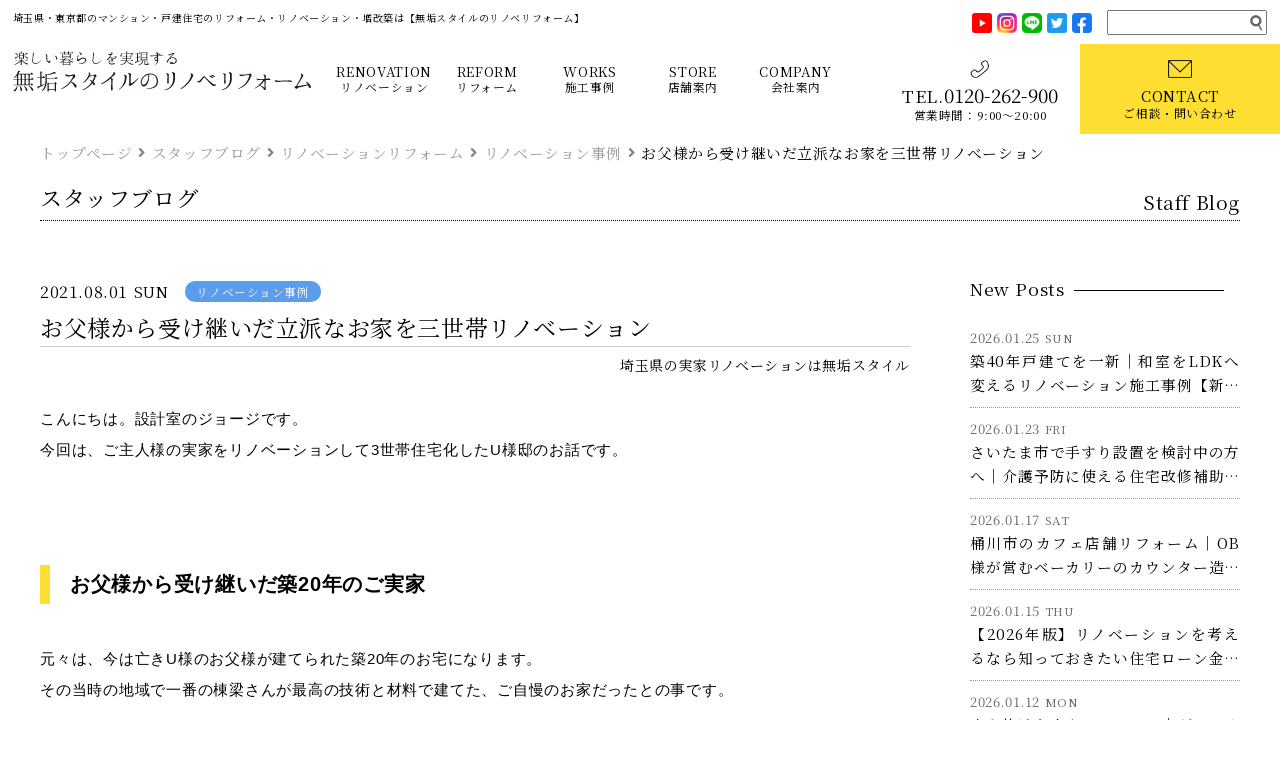

--- FILE ---
content_type: text/html; charset=UTF-8
request_url: https://www.mukusta-reform.jp/blog/31022
body_size: 23229
content:
<!DOCTYPE html>
<html>

<head>
	<link rel="shortcut icon" href="/wp/img/favicon.ico" />
	<link rel="apple-touch-icon" href="/wp/img/icon/mukustylereformicon_iphone.gif" />
	<meta http-equiv="Content-Type" content="text/html; charset=UTF-8" />
	<meta name="viewport" content="width=device-width,initial-scale=1.0" />
	<meta name="format-detection" content="telephone=no">
	
		<!--サードパーティpreconnect-->
	<link rel="preconnect" href="https://www.googletagmanager.com/" />
	<link rel="preconnect" href="https://www.google-analytics.com/" />
	<link rel="preconnect" href="https://satori.segs.jp/">
	<link rel="preconnect" href="https://delivery.satr.jp/">
	<!-- webフォント -->
	<style>
		@font-face {
			font-family: 'Noto Serif JP';
			src: url('/wp/fonts/google/NotoSerifJP-Regular.otf') format('opentype');
			font-display: swap;
			font-weight: 400;
			font-style: normal;
		}

		@font-face {
			font-family: 'Noto Serif JP';
			src: url('/wp/fonts/google/NotoSerifJP-Bold.otf') format('opentype');
			font-display: swap;
			font-weight: 700;
			font-style: normal;
		}
	</style>
	<link rel="stylesheet" href="/wp/fonts/fontawesome/css/all.min.css">
	<link href="https://fonts.googleapis.com/css2?family=Barlow+Semi+Condensed:ital,wght@0,300;0,600;1,300;1,600&family=Noto+Sans+JP:wght@300;400;500;700&family=Noto+Serif+JP:wght@200;400;600&family=Roboto:wght@700&display=swap" rel="stylesheet">
	<!-- 共通CSS -->
	<link media="all" href="/wp/css/swiper/swiper.min.css" rel="stylesheet" />
	<link media="all and (max-width: 768px)" href="/wp/css/column1/spHeader.css?20220917" rel="stylesheet" />
	<link media="all and (max-width: 768px)" href="/wp/css/column1/common_sp.css?20250317" rel="stylesheet" />
	<link media="all and (min-width: 769px)" href="/wp/css/column1/pcHeader.css" rel="stylesheet" />
	<link media="all and (min-width: 769px)" href="/wp/css/column1/common_pc.css?20250317" rel="stylesheet" />
	<link media="print" href="/wp/css/column1/footer.css?20241101" rel="stylesheet" onload="this.media='all'" />
	<link rel="stylesheet" href="https://www.mukusta-reform.jp/wp/wp-content/themes/mukusty_reform_temporary/css/style.css">
	<!-- 共通CSSここまで -->

	<script src="/wp/js/jquery-3.2.1.min.js"></script>

	
		<!-- All in One SEO 4.1.7 -->
		<title>お父様から受け継いだ立派なお家を三世帯リノベーション</title>
		<meta name="description" content="こんにちは。設計室のジョージです。 今回は、ご主人様の実家をリノベーションして3世帯住宅化したU様邸のお話です" />
		<meta name="robots" content="max-snippet:-1, max-image-preview:large, max-video-preview:-1" />
		<link rel="canonical" href="https://www.mukusta-reform.jp/blog/31022" />
		<meta property="og:locale" content="ja_JP" />
		<meta property="og:site_name" content="無垢スタイルのリノベリフォーム | マンションや住宅のリノベーション・リフォームは無垢スタイルのリノベリフォーム" />
		<meta property="og:type" content="article" />
		<meta property="og:title" content="お父様から受け継いだ立派なお家を三世帯リノベーション" />
		<meta property="og:description" content="こんにちは。設計室のジョージです。 今回は、ご主人様の実家をリノベーションして3世帯住宅化したU様邸のお話です" />
		<meta property="og:url" content="https://www.mukusta-reform.jp/blog/31022" />
		<meta property="article:published_time" content="2021-08-01T01:00:23+00:00" />
		<meta property="article:modified_time" content="2022-05-16T02:41:47+00:00" />
		<meta name="twitter:card" content="summary" />
		<meta name="twitter:title" content="お父様から受け継いだ立派なお家を三世帯リノベーション" />
		<meta name="twitter:description" content="こんにちは。設計室のジョージです。 今回は、ご主人様の実家をリノベーションして3世帯住宅化したU様邸のお話です" />
		<script type="application/ld+json" class="aioseo-schema">
			{"@context":"https:\/\/schema.org","@graph":[{"@type":"WebSite","@id":"https:\/\/www.mukusta-reform.jp\/#website","url":"https:\/\/www.mukusta-reform.jp\/","name":"\u7121\u57a2\u30b9\u30bf\u30a4\u30eb\u306e\u30ea\u30ce\u30d9\u30ea\u30d5\u30a9\u30fc\u30e0","description":"\u30de\u30f3\u30b7\u30e7\u30f3\u3084\u4f4f\u5b85\u306e\u30ea\u30ce\u30d9\u30fc\u30b7\u30e7\u30f3\u30fb\u30ea\u30d5\u30a9\u30fc\u30e0\u306f\u7121\u57a2\u30b9\u30bf\u30a4\u30eb\u306e\u30ea\u30ce\u30d9\u30ea\u30d5\u30a9\u30fc\u30e0","inLanguage":"ja","publisher":{"@id":"https:\/\/www.mukusta-reform.jp\/#organization"}},{"@type":"Organization","@id":"https:\/\/www.mukusta-reform.jp\/#organization","name":"\u7121\u57a2\u30b9\u30bf\u30a4\u30eb\u306e\u30ea\u30ce\u30d9\u30ea\u30d5\u30a9\u30fc\u30e0","url":"https:\/\/www.mukusta-reform.jp\/"},{"@type":"BreadcrumbList","@id":"https:\/\/www.mukusta-reform.jp\/blog\/31022#breadcrumblist","itemListElement":[{"@type":"ListItem","@id":"https:\/\/www.mukusta-reform.jp\/#listItem","position":1,"item":{"@type":"WebPage","@id":"https:\/\/www.mukusta-reform.jp\/","name":"\u30db\u30fc\u30e0","description":"\u57fc\u7389\u770c\u30fb\u6771\u4eac\u90fd\u306b\u304a\u3051\u308b\u30de\u30f3\u30b7\u30e7\u30f3\u3084\u6238\u5efa\u4f4f\u5b85\u306e\u30ea\u30ce\u30d9\u30fc\u30b7\u30e7\u30f3\u30fb\u30ea\u30d5\u30a9\u30fc\u30e0\u306f\u304a\u4efb\u305b\u304f\u3060\u3055\u3044\u3002\u30ad\u30c3\u30c1\u30f3\u3001\u6d74\u5ba4\u3001\u5916\u58c1\u3001\u5c4b\u6839\u306a\u3069\u6700\u9069\u306a\u30ea\u30ce\u30d9\u30fc\u30b7\u30e7\u30f3\u30fb\u30ea\u30d5\u30a9\u30fc\u30e0\u3092\u3054\u63d0\u6848\u3002","url":"https:\/\/www.mukusta-reform.jp\/"}}]},{"@type":"Person","@id":"https:\/\/www.mukusta-reform.jp\/author\/mukureform#author","url":"https:\/\/www.mukusta-reform.jp\/author\/mukureform","name":"mukureform","image":{"@type":"ImageObject","@id":"https:\/\/www.mukusta-reform.jp\/blog\/31022#authorImage","url":"https:\/\/secure.gravatar.com\/avatar\/edf070469ccdfe6edba8aaeb2138b4a2?s=96&d=mm&r=g","width":96,"height":96,"caption":"mukureform"}},{"@type":"WebPage","@id":"https:\/\/www.mukusta-reform.jp\/blog\/31022#webpage","url":"https:\/\/www.mukusta-reform.jp\/blog\/31022","name":"\u304a\u7236\u69d8\u304b\u3089\u53d7\u3051\u7d99\u3044\u3060\u7acb\u6d3e\u306a\u304a\u5bb6\u3092\u4e09\u4e16\u5e2f\u30ea\u30ce\u30d9\u30fc\u30b7\u30e7\u30f3","description":"\u3053\u3093\u306b\u3061\u306f\u3002\u8a2d\u8a08\u5ba4\u306e\u30b8\u30e7\u30fc\u30b8\u3067\u3059\u3002 \u4eca\u56de\u306f\u3001\u3054\u4e3b\u4eba\u69d8\u306e\u5b9f\u5bb6\u3092\u30ea\u30ce\u30d9\u30fc\u30b7\u30e7\u30f3\u3057\u30663\u4e16\u5e2f\u4f4f\u5b85\u5316\u3057\u305fU\u69d8\u90b8\u306e\u304a\u8a71\u3067\u3059","inLanguage":"ja","isPartOf":{"@id":"https:\/\/www.mukusta-reform.jp\/#website"},"breadcrumb":{"@id":"https:\/\/www.mukusta-reform.jp\/blog\/31022#breadcrumblist"},"author":"https:\/\/www.mukusta-reform.jp\/author\/mukureform#author","creator":"https:\/\/www.mukusta-reform.jp\/author\/mukureform#author","image":{"@type":"ImageObject","@id":"https:\/\/www.mukusta-reform.jp\/#mainImage","url":"https:\/\/www.mukusta-reform.jp\/wp\/wp-content\/uploads\/blogImage\/2021\/08\/03\/20210803_thumb.jpg","width":800,"height":600},"primaryImageOfPage":{"@id":"https:\/\/www.mukusta-reform.jp\/blog\/31022#mainImage"},"datePublished":"2021-08-01T01:00:23+00:00","dateModified":"2022-05-16T02:41:47+00:00"}]}
		</script>
		<!-- All in One SEO -->

<link rel='dns-prefetch' href='//s.w.org' />
<link rel="alternate" type="application/rss+xml" title="無垢スタイルのリノベリフォーム &raquo; フィード" href="https://www.mukusta-reform.jp/feed" />
<link rel="alternate" type="application/rss+xml" title="無垢スタイルのリノベリフォーム &raquo; コメントフィード" href="https://www.mukusta-reform.jp/comments/feed" />
		<script type="text/javascript">
			window._wpemojiSettings = {"baseUrl":"https:\/\/s.w.org\/images\/core\/emoji\/11\/72x72\/","ext":".png","svgUrl":"https:\/\/s.w.org\/images\/core\/emoji\/11\/svg\/","svgExt":".svg","source":{"concatemoji":"https:\/\/www.mukusta-reform.jp\/wp\/wp-includes\/js\/wp-emoji-release.min.js?ver=4.9.18"}};
			!function(e,a,t){var n,r,o,i=a.createElement("canvas"),p=i.getContext&&i.getContext("2d");function s(e,t){var a=String.fromCharCode;p.clearRect(0,0,i.width,i.height),p.fillText(a.apply(this,e),0,0);e=i.toDataURL();return p.clearRect(0,0,i.width,i.height),p.fillText(a.apply(this,t),0,0),e===i.toDataURL()}function c(e){var t=a.createElement("script");t.src=e,t.defer=t.type="text/javascript",a.getElementsByTagName("head")[0].appendChild(t)}for(o=Array("flag","emoji"),t.supports={everything:!0,everythingExceptFlag:!0},r=0;r<o.length;r++)t.supports[o[r]]=function(e){if(!p||!p.fillText)return!1;switch(p.textBaseline="top",p.font="600 32px Arial",e){case"flag":return s([55356,56826,55356,56819],[55356,56826,8203,55356,56819])?!1:!s([55356,57332,56128,56423,56128,56418,56128,56421,56128,56430,56128,56423,56128,56447],[55356,57332,8203,56128,56423,8203,56128,56418,8203,56128,56421,8203,56128,56430,8203,56128,56423,8203,56128,56447]);case"emoji":return!s([55358,56760,9792,65039],[55358,56760,8203,9792,65039])}return!1}(o[r]),t.supports.everything=t.supports.everything&&t.supports[o[r]],"flag"!==o[r]&&(t.supports.everythingExceptFlag=t.supports.everythingExceptFlag&&t.supports[o[r]]);t.supports.everythingExceptFlag=t.supports.everythingExceptFlag&&!t.supports.flag,t.DOMReady=!1,t.readyCallback=function(){t.DOMReady=!0},t.supports.everything||(n=function(){t.readyCallback()},a.addEventListener?(a.addEventListener("DOMContentLoaded",n,!1),e.addEventListener("load",n,!1)):(e.attachEvent("onload",n),a.attachEvent("onreadystatechange",function(){"complete"===a.readyState&&t.readyCallback()})),(n=t.source||{}).concatemoji?c(n.concatemoji):n.wpemoji&&n.twemoji&&(c(n.twemoji),c(n.wpemoji)))}(window,document,window._wpemojiSettings);
		</script>
		<style type="text/css">
img.wp-smiley,
img.emoji {
	display: inline !important;
	border: none !important;
	box-shadow: none !important;
	height: 1em !important;
	width: 1em !important;
	margin: 0 .07em !important;
	vertical-align: -0.1em !important;
	background: none !important;
	padding: 0 !important;
}
</style>
<link rel='stylesheet' id='contact-form-7-css'  href='https://www.mukusta-reform.jp/wp/wp-content/plugins/contact-form-7/includes/css/styles.css?ver=5.1.5' type='text/css' media='all' />
<script type='text/javascript' src='https://www.mukusta-reform.jp/wp/wp-includes/js/jquery/jquery.js?ver=1.12.4'></script>
<script type='text/javascript' src='https://www.mukusta-reform.jp/wp/wp-includes/js/jquery/jquery-migrate.min.js?ver=1.4.1'></script>
<link rel='https://api.w.org/' href='https://www.mukusta-reform.jp/wp-json/' />
<link rel="EditURI" type="application/rsd+xml" title="RSD" href="https://www.mukusta-reform.jp/wp/xmlrpc.php?rsd" />
<link rel="wlwmanifest" type="application/wlwmanifest+xml" href="https://www.mukusta-reform.jp/wp/wp-includes/wlwmanifest.xml" /> 
<link rel='prev' title='増築に伴う外壁工事でおしゃれな丸窓に交換！' href='https://www.mukusta-reform.jp/blog/30981' />
<link rel='next' title='日本の犬猫の飼育頭数の推移【ペットが喜ぶお家づくり】' href='https://www.mukusta-reform.jp/blog/18148' />
<meta name="generator" content="WordPress 4.9.18" />
<link rel='shortlink' href='https://www.mukusta-reform.jp/?p=31022' />
<link rel="alternate" type="application/json+oembed" href="https://www.mukusta-reform.jp/wp-json/oembed/1.0/embed?url=https%3A%2F%2Fwww.mukusta-reform.jp%2Fblog%2F31022" />
<link rel="alternate" type="text/xml+oembed" href="https://www.mukusta-reform.jp/wp-json/oembed/1.0/embed?url=https%3A%2F%2Fwww.mukusta-reform.jp%2Fblog%2F31022&#038;format=xml" />
		<style type="text/css">.recentcomments a{display:inline !important;padding:0 !important;margin:0 !important;}</style>
			<style type="text/css" id="twentythirteen-header-css">
			.site-header {
			background: url(https://www.mukusta-reform.jp/wp/wp-content/themes/mukusty_reform_temporary/images/headers/circle.png) no-repeat scroll top;
			background-size: 1600px auto;
		}
		</style>
	<link rel="icon" href="https://www.mukusta-reform.jp/wp/wp-content/uploads/2022/04/cropped-favicon-32x32.png" sizes="32x32" />
<link rel="icon" href="https://www.mukusta-reform.jp/wp/wp-content/uploads/2022/04/cropped-favicon-192x192.png" sizes="192x192" />
<link rel="apple-touch-icon-precomposed" href="https://www.mukusta-reform.jp/wp/wp-content/uploads/2022/04/cropped-favicon-180x180.png" />
<meta name="msapplication-TileImage" content="https://www.mukusta-reform.jp/wp/wp-content/uploads/2022/04/cropped-favicon-270x270.png" />
	<!-- attachment noindex -->
	
	<link rel="stylesheet" href="/wp/css/form_satori.css">

			<link rel="stylesheet" href="https://www.mukusta-reform.jp/wp/wp-content/themes/mukusty_reform_temporary/css/contact.css?20250307">
			<!-- 投稿シングルcss -->
					<link rel="preload" href="/wp/img/blog/2021/08/0803/20210803_01.jpg" as="image" />
		<link href="/wp/css/column1/blog.css?20231108" rel="stylesheet" media="all" />
		<!-- 投稿シングルcss　ここまで -->
	<!-- 投稿一覧css -->
								<!-- 投稿一覧css　ここまで -->
  <!-- 来店予約 -->
      <!-- 来店予約　ここまで -->

	<!-- カスタムフィールド「head部タグ追加 -->
		<!-- カスタムフィールド「head部タグ追加　ここまで -->
	<!-- Google Tag Manager -->
	<script>
		(function(w, d, s, l, i) {
			w[l] = w[l] || [];
			w[l].push({
				'gtm.start': new Date().getTime(),
				event: 'gtm.js'
			});
			var f = d.getElementsByTagName(s)[0],
				j = d.createElement(s),
				dl = l != 'dataLayer' ? '&l=' + l : '';
			j.async = true;
			j.src =
				'https://www.googletagmanager.com/gtm.js?id=' + i + dl;
			f.parentNode.insertBefore(j, f);
		})(window, document, 'script', 'dataLayer', 'GTM-W685T2Z');
	</script>
	<!-- End Google Tag Manager -->
</head>

		<body class="blog-template-default single single-blog postid-31022 sidebar">
				<!-- Google Tag Manager (noscript) -->
		<noscript><iframe src="https://www.googletagmanager.com/ns.html?id=GTM-W685T2Z" height="0" width="0" style="display:none;visibility:hidden"></iframe></noscript>
		<!-- End Google Tag Manager (noscript) -->

		<nav id="sp_new_gnav">
			<div id="nav-toggle" class="toggle">
				<div class="open">
					<p>MENU</p>
					<div class="icon">
						<span></span>
						<span></span>
					</div>
				</div>
				<div class="close">
					<p>CLOSE</p>
					<div class="icon">
						<span></span>
						<span></span>
					</div>
				</div>
			</div>
			<!-- スマホ_Gナビ -->
			<div id="sp_mainMenu">
	<div class="spMenu_header">
		<a href="https://www.mukusta-reform.jp/"><img loading="lazy" class="spMenu_logo" src="/wp/img/top/logo_top.svg" alt="楽しい暮らしを実現する 無垢スタイルのリノベリフォーム" width="300" height="34" /></a>
	</div>
	<div class="spMenu_body">
		<div class="menu_content">
			<h4 class="toggle_head"><em>RENOVATION</em>リノベーション<span></span></h4>
			<div class="toggle_body renovation">
			<h5><i class="fas fa-angle-right"></i><a href="/renovation">リノベーショントップページ</a></h5>
			<h6>MENU</h6>
			<ul>
				<li>
					<a href="/renovation/house">
						<span class="ico"><img src="/wp/img/sp_menu/reno_icon_house.svg" /></span>
						<h5>戸建てリノベーション</h5>
					</a>
				</li>
				<li>
					<a href="/renovation/mansion">
						<span class="ico"><img src="/wp/img/sp_menu/reno_icon_mansion.svg" /></span>
						<h5>マンションリノベーション</h5>
					</a>
				</li>
				<li>
					<a href="/renovation/usedhouse">
						<span class="ico"><img src="/wp/img/sp_menu/reno_icon_used.svg" /></span>
						<h5>中古を買ってリノベーション</h5>
					</a>
				</li>
				<li>
					<a href="/renovation/extend">
						<span class="ico"><img src="/wp/img/sp_menu/reno_icon_extend.svg" /></span>
						<h5>増築リノベーション</h5>
					</a>
				</li>
			</ul>
			<h6>PLAN</h6>
			<ul>
				<li>
					<a href="/renovation/fullskelton-renovation">
						<span class="ico"><img class="custom_lazy" data-webp="/wp/img/sp_menu/reno_icon_fullskelton.webp" data-nowebp="/wp/img/sp_menu/reno_icon_fullskelton.png" /></span>
						<h5>フルスケルトンリノベーション</h5>
					</a>
				</li>
				<li>
					<a href="/renovation/semiskelton-renovation">
						<span class="ico"><img class="custom_lazy" data-webp="/wp/img/sp_menu/reno_icon_semiskelton.webp" data-nowebp="/wp/img/sp_menu/reno_icon_semiskelton.png" /></span>
						<h5>内部スケルトンリノベーション</h5>
					</a>
				</li>
				<li>
					<a href="/renovation/petit-renovation">
						<span class="ico"><img class="custom_lazy" data-webp="/wp/img/sp_menu/reno_icon_petit.webp" data-nowebp="/wp/img/sp_menu/reno_icon_petit.png" /></span>
						<h5>プチリノベーション</h5>
					</a>
				</li>
			</ul>
			</div><!-- /toggle_body -->
			
			<h4 class="toggle_head"><em>REFORM</em>リフォーム<span></span></h4>
			<div class="toggle_body reform">
			<h5><i class="fas fa-angle-right"></i><a href="/reform">リフォームトップページ</a></h5>
			<h6>MENU</h6>
			<ul>
				<li>
					<a href="/reform/kitchen">
						<span class="ico"><img src="/wp/img/sp_menu/refo_icon_kitchen.svg" /></span>
						<h5>キッチン</h5>
					</a>
				</li>
				<li>
					<a href="/reform/bathroom">
						<span class="ico"><img src="/wp/img/sp_menu/refo_icon_bath.svg" /></span>
						<h5>浴室・ユニットバス</h5>
					</a>
				</li>
				<li>
					<a href="/reform/toilet">
						<span class="ico"><img src="/wp/img/sp_menu/refo_icon_toilet.svg" /></span>
						<h5>トイレ</h5>
					</a>
				</li>
				<li>
					<a href="/reform/wash_basin">
						<span class="ico"><img src="/wp/img/sp_menu/refo_icon_wash.svg" /></span>
						<h5>洗面台・洗面化粧台</h5>
					</a>
				</li>
				<li>
					<a href="/reform/water_heater">
						<span class="ico"><img src="/wp/img/sp_menu/refo_icon_water_heater.svg" /></span>
						<h5>給湯器・エコキュート</h5>
					</a>
				</li>
				<li>
					<a href="/reform/energy_saving">
						<span class="ico"><img src="/wp/img/sp_menu/refo_icon_energy.svg" /></span>
						<h5>断熱・省エネ</h5>
					</a>
				</li>
				<li>
					<a href="/reform/floor">
						<span class="ico"><img src="/wp/img/sp_menu/refo_icon_floor.svg" /></span>
						<h5>床・フローリング</h5>
					</a>
				</li>
				<li>
					<a href="/reform/floor_heating">
						<span class="ico"><img src="/wp/img/sp_menu/refo_icon_floor_heating.svg" /></span>
						<h5>床暖房</h5>
					</a>
				</li>
				<li>
					<a href="/reform/solar_power">
						<span class="ico"><img src="/wp/img/sp_menu/refo_icon_solar_power.svg" /></span>
						<h5>太陽光発電</h5>
					</a>
				</li>
			</ul>
			<h6>REPAIR</h6>
			<ul>
				<li>
					<a href="/reform/outer_wall">
						<span class="ico"><img src="/wp/img/sp_menu/refo_icon_wall.svg" /></span>
						<h5>外壁塗装・補修</h5>
					</a>
				</li>
				<li>
					<a href="/reform/roof">
						<span class="ico"><img src="/wp/img/sp_menu/refo_icon_roof.svg" /></span>
						<h5>屋根修繕・補修</h5>
					</a>
				</li>
				<li>
					<a href="/reform/roof_leak">
						<span class="ico"><img src="/wp/img/sp_menu/refo_icon_roof_leak.svg" /></span>
						<h5>雨漏り補修・修繕</h5>
					</a>
				</li>
			</ul>
			<h6>OTHER</h6>
			<ul>
				<li>
					<a href="/reform/earthquake_resistant">
						<span class="ico"><img src="/wp/img/sp_menu/refo_icon_earthquake.svg" /></span>
						<h5>耐震補強・無料診断</h5>
					</a>
				</li>
				<li>
					<a href="/reform/barrierfree">
						<span class="ico"><img src="/wp/img/sp_menu/refo_icon_barrierfree.svg" /></span>
						<h5>介護・バリアフリー</h5>
					</a>
				</li>
				<li>
					<a href="/reform/homeoffice">
						<span class="ico"><img src="/wp/img/sp_menu/refo_icon_home.svg" /></span>
						<h5>書斎・ホームオフィス</h5>
					</a>
				</li>
				<li>
					<a href="/reform/storage">
						<span class="ico"><img src="/wp/img/sp_menu/refo_icon_storage.svg" /></span>
						<h5>収納・棚</h5>
					</a>
				</li>
				<li>
					<a href="/reform/exterior">
						<span class="ico"><img src="/wp/img/sp_menu/refo_icon_exterior.svg" /></span>
						<h5>外構・庭</h5>
					</a>
				</li>
				<li>
					<a href="/reform/pet">
						<span class="ico"><img src="/wp/img/sp_menu/refo_icon_pet.svg" /></span>
						<h5>ペットリフォーム</h5>
					</a>
				</li>
			</ul>
				
			</div><!-- /toggle_body -->
			
			<h4 class="toggle_head"><em>WORKS</em>施工事例<span></span></h4>
			<div class="toggle_body works">
			<h5><i class="fas fa-angle-right"></i><a href="/works">リノベーション施工事例一覧</a></h5>
			<h6>RENOVATION MENU</h6>
			<ul class="works_tags">
				<a href="/works/workstag/mansion_renovation" class="choiced"><h5>#マンションリノベーション</h5></a>
				<a href="/works/workstag/usedhouse_renovation"><h5>#中古リノベーション</h5></a>
				<a href="/works/workstag/petit_renovation"><h5>#プチリノベーション</h5></a>
				<a href="/works/workstag/house_renovation"><h5>#戸建てリノベーション</h5></a>
			</ul>
			<h6>DESIGN TASTE</h6>
			<ul class="works_tags">
				<a href="/works/workstag/natural"><h5>#ナチュラルスタイル</h5></a>
				<a href="/works/workstag/modern"><h5>#モダンスタイル</h5></a>
				<a href="/works/workstag/japanese_modern"><h5>#和モダンスタイル</h5></a>
				<a href="/works/workstag/vintage"><h5>#ヴィンテージスタイル</h5></a>
			</ul>
			<h6>LOCATION</h6>
			<ul class="works_tags">
				<a href="/works/workstag/city_saitama_nishi"><h5>#さいたま市西区</h5></a>
				<a href="/works/workstag/city_saitama_kita"><h5>#さいたま市北区</h5></a>
				<a href="/works/workstag/city_saitama_minuma"><h5>#さいたま市見沼区</h5></a>
				<a href="/works/workstag/city_kawaguchi"><h5>#川口市</h5></a>
				<a href="/works/workstag/city_kawagoe"><h5>#川越市</h5></a>
				<a href="/works/workstag/city_kawagoe"><h5>#戸田市</h5></a>
			</ul>
			<h6>OTHER</h6>
			<ul class="works_tags">
				<a href="/works/workstag/floor_plan"><h5>#間取り変更</h5></a>
				<a href="/works/workstag/open_kitchen"><h5>#対面キッチン</h5></a>
				<a href="/works/workstag/open_ldk"><h5>#開放的なLDK</h5></a>
				<a href="/works/workstag/solidwood_floor"><h5>#無垢フローリング</h5></a>
				<a href="/works/workstag/japanese_room"><h5>#和室・畳スペース</h5></a>
			</ul>
			</div>
			<!-- /toggle_body -->
			
			<h4 class="toggle_head"><em>STORE</em>店舗案内<span></span></h4>
			<div class="toggle_body shop">
			<h5><i class="fas fa-angle-right"></i><a href="/company/shop">店舗・住宅展示場一覧</a></h5>
			<h6>埼玉県の店舗・住宅展示場</h6>
			<ul>
				<li>
					<a href="/company/shop/hokuo_village">
						<span class="ph"><img class="custom_lazy" data-webp="/wp/img/sp_menu/shop_icon_hokuovillage.webp" data-nowebp="/wp/img/sp_menu/shop_icon_hokuovillage.jpg" /></span>
						<h5>北欧ヴィレッジ
						<span>埼玉県さいたま市西区三橋5-1018-1</span></h5>
					</a>
				</li>
				<li>
					<a href="/company/shop/corciesole">
						<span class="ph"><img class="custom_lazy" data-webp="/wp/img/sp_menu/shop_icon_corciesole.webp" data-nowebp="/wp/img/sp_menu/shop_icon_corciesole.jpg" /></span>
						<h5>無垢ヴィスタコルシェソル
						<span>埼玉県さいたま市北区大成町4-176-1</span></h5>
					</a>
				</li>
				<li>
					<a href="/company/shop/design_square">
						<span class="ph"><img class="custom_lazy" data-webp="/wp/img/sp_menu/shop_icon_designsquare.webp" data-nowebp="/wp/img/sp_menu/shop_icon_designsquare.jpg" /></span>
						<h5>デザインスクエア
						<span>埼玉県さいたま市岩槻区加倉4-14-6</span></h5>
					</a>
				</li>
				<li>
					<a href="/company/shop/sumai_mall">
						<span class="ph"><img class="custom_lazy" data-webp="/wp/img/sp_menu/shop_icon_sumaimall.webp" data-nowebp="/wp/img/sp_menu/shop_icon_sumaimall.jpg" /></span>
						<h5>住まいの体感モール
						<span>埼玉県さいたま市岩槻区加倉4-14-6</span></h5>
					</a>
				</li>
				<li>
					<a href="/company/shop/artantiquehouse">
						<span class="ph"><img class="custom_lazy" data-webp="/wp/img/sp_menu/shop_icon_artantiquehouse.webp" data-nowebp="/wp/img/sp_menu/shop_icon_artantiquehouse.jpg" /></span>
						<h5>アート＆アンティークハウス
						<span>埼玉県秩父市大野原1526-6</span></h5>
					</a>
				</li>
				<li>
					<a href="/company/shop/mukubox">
						<span class="ph"><img class="custom_lazy" src="/wp/img/sp_menu/shop_icon_mukubox.webp" /></span>
						<h5>無垢ボックス
						<span>埼玉県さいたま市北区大成町4-176-1</span></h5>
					</a>
				</li>
				<li>
					<a href="/company/shop/cras">
						<span class="ph"><img class="custom_lazy" src="/wp/img/sp_menu/shop_icon_cras.webp" /></span>
						<h5>クラス展示場
						<span>埼玉県川越市木野目323－1</span></h5>
					</a>
				</li>
				<li>
					<a href="/company/shop/studio_villa">
						<span class="ph"><img class="custom_lazy" data-webp="/wp/img/sp_menu/shop_icon_studiovilla.webp" data-nowebp="/wp/img/sp_menu/shop_icon_studiovilla.jpg" /></span>
						<h5>無垢スタジオヴィラ
						<span>埼玉県さいたま市西区三橋5-635</span></h5>
					</a>
				</li>
				<li>
					<a href="/company/shop/studio_labo">
						<span class="ph"><img class="custom_lazy" data-webp="/wp/img/sp_menu/shop_icon_studiolabo.webp" data-nowebp="/wp/img/sp_menu/shop_icon_studiolabo.jpg" /></span>
						<h5>無垢スタジオラボ
						<span>埼玉県さいたま市北区大成町4-176-1</span></h5>
					</a>
				</li>
			</ul>
			<h6>群馬県の店舗・住宅展示場</h6>
			<ul>
				<li>
					<a href="/company/shop/plaisir">
						<span class="ph"><img class="custom_lazy" data-webp="/wp/img/sp_menu/shop_icon_plaisir.webp" data-nowebp="/wp/img/sp_menu/shop_icon_plaisir.jpg" /></span>
						<h5>プレジール
						<span>群馬県高崎市福島町802-4</span></h5>
					</a>
				</li>
			</ul>
			<h6>栃木県の店舗・住宅展示場</h6>
			<ul>
				<li>
					<a href="/company/shop/modelhouse_uwanomachi">
						<span class="ph"><img class="custom_lazy" data-webp="/wp/img/sp_menu/shop_icon_modelhouse_uwanomachi.webp" data-nowebp="/wp/img/sp_menu/shop_icon_modelhouse_uwanomachi.jpg" /></span>
						<h5>リアルサイズ上野町展示場
						<span>栃木県鹿沼市上野町281-2</span></h5>
					</a>
				</li>
				<li>
					<a href="/company/shop/showroom_tochigi">
						<span class="ph"><img class="custom_lazy" data-webp="/wp/img/sp_menu/shop_icon_showroom_tochigi.webp" data-nowebp="/wp/img/sp_menu/shop_icon_showroom_tochigi.jpg" /></span>
						<h5>栃木ショールーム
						<span>栃木県鹿沼市上野町281-4</span></h5>
					</a>
				</li>
<!--
				<li>
					<a href="/company/shop/showroom_tochigi_design">
						<span class="ph"><img class="custom_lazy" data-webp="/wp/img/sp_menu/shop_icon_showroom_tochigi_design.webp" data-nowebp="/wp/img/sp_menu/shop_icon_showroom_tochigi_design.jpg" /></span>
						<h5>栃木デザインショールーム
						<span>栃木県鹿沼市上野町281-4</span></h5>
					</a>
				</li>
-->
			</ul>
			</div>
			<!-- /toggle_body -->			
			
			<h4 class="toggle_head"><em>INFORMATION &amp; USEFUL CONTENT</em>お知らせ・お役立ちコンテンツ<span></span></h4>
			<div class="toggle_body information">
			<ul>
				<li><h5><i class="fas fa-angle-right"></i><a href="/category/information">お知らせ・イベント情報</a></h5></li>
				<li><h5><i class="fas fa-angle-right"></i><a href="/category/information/award">受賞歴</a></h5></li>
				<li><h5><i class="fas fa-angle-right"></i><a href="/blog">スタッフブログ</a></h5></li>
				<li><h5><i class="fas fa-angle-right"></i><a href="/movielibrary">動画ライブラリ</a></h5></li>
			</ul>
			</div>
			<!-- /toggle_body -->
			<h4 class="toggle_head"><em>FEATURES</em>無垢スタイルの特長<span></span></h4>
			<div class="toggle_body features">
			<ul>
				<li><h5><i class="fas fa-angle-right"></i><a href="/renovation/concept">無垢スタイルのコンセプト</a></h5></li>
				<li><h5><i class="fas fa-angle-right"></i><a href="/renovation/after_support">アフターサポート</a></h5></li>
				<li><h5><i class="fas fa-angle-right"></i><a href="/category/voice">お客様の声</a></h5></li>
				<li><h5><i class="fas fa-angle-right"></i><a href="/faq">よくあるご質問</a></h5></li>
			</ul>
			</div>
			<!-- /toggle_body -->
			<h4 class="toggle_head"><em>COMPANY</em>会社案内<span></span></h4>
			<div class="toggle_body company">
			<ul>
				<li><h5><i class="fas fa-angle-right"></i><a href="/company">会社概要</a></h5></li>
				<li><h5><i class="fas fa-angle-right"></i><a href="/company/history">会社沿革</a></h5></li>
				<li><h5><i class="fas fa-angle-right"></i><a href="/company/staff">スタッフ紹介</a></h5></li>
				<li><h5><i class="fas fa-angle-right"></i><a href="/company/area">施工エリア</a></h5></li>
			</ul>
			</div>
			<!-- /toggle_body -->		
		</div>
		
		
		<div class="btn_content">
		  <a href="/contact_catalog" class="c-button03 is-reserve"><span>デザイン事例集申込</span></a>
		  <a href="/contact" class="c-button03 is-contact"><span>お問い合わせ・見積り依頼</span></a>
		</div>
		<div class="contact_content">
		  <a class="tel" href="tel:0120262900">
			<h5>TEL.<em>0120-262-900</em></h5>
			<span>営業時間：9:00〜20:00</span>
		  </a>
		</div>
		
		<!-- menu_content -->
		<div class="contact_content">
		<ul class="sns">
			<li><a href="https://www.youtube.com/channel/UCV9HgKaIxS0--Jd3HgVNNIA" target="_blank"><img loading="lazy" src="/wp/img/sp_menu/sns_icon_youtube.png"></a></li>
			<li><a href="https://www.instagram.com/mukustyle/" target="_blank"><img loading="lazy" src="/wp/img/sp_menu/sns_icon_instagram.png"></a></li>
			<li><a href="https://line.me/R/ti/p/%40meb3974d" target="_blank"><img loading="lazy" src="/wp/img/sp_menu/sns_icon_line.png"></a></li>
			<li><a href="https://twitter.com/muku_style" target="_blank"><img loading="lazy" src="/wp/img/sp_menu/sns_icon_twitter.png"></a></li>
			<li><a href="https://www.facebook.com/mukustyle/" target="_blank"><img loading="lazy" src="/wp/img/sp_menu/sns_icon_fasebook.png"></a></li>
		</ul>
		</div>
		<!-- contact_content -->
		
	</div>
	<!-- spMenu_body -->
</div>
<!-- /#sp_mainMenu -->
<script type="text/javascript">
// ハンバーガーメニュー
$(function () {
	$('#nav-toggle .open').on('click', function() {
		var topWindow = $(window).scrollTop();
		$('#sp_mainMenu').css('display','block');
		setTimeout(function(){
			$('body').addClass('menuOpen');
		},100);
		$('body').css({'overflow':'hidden'});
		$('#spMain').css({'position':'fixed', 'top':'-' + topWindow + 'px'});
	});
	$('#nav-toggle .close').on('click', function() {
		var topPosition = $('#spMain').css('top');
		var topWindow = topPosition.replace('-', '').replace('px', '');
		$('body').css({'overflow':''});
		$('#spMain').css({'position':'', 'top':''});
		$(window).scrollTop(topWindow);
		$('body').removeClass('menuOpen');
		setTimeout(function(){
			$('#sp_mainMenu').css('display','none');
		},300);
	});
});
// spナビ
$(function() {
	var object = $('.toggle_head');
	object.each(function() {
		var self = $(this);
		self.on('click', function() {
			object.not(self).next('.toggle_body').slideUp();
			object.not(self).removeClass('active');
			self.next('.toggle_body').slideToggle();
			self.toggleClass('active');
			// $('#sp_mainMenu').animate({scrollTop: 0});
		});
	});
});
</script>
			<!-- /ここまで スマホ_Gナビ -->
		</nav>

		
		<div id="spMain">
			<header id="new_floatHeader">
				<div class="headerInner">
	<h1 class="siteTitle">
		埼玉県・東京都のマンション・戸建住宅のリフォーム・リノベーション・増改築は【無垢スタイルのリノベリフォーム】	</h1>
	<div class="sns_search">
		<ul class="h_sns">
			<li><a href="https://www.youtube.com/channel/UCV9HgKaIxS0--Jd3HgVNNIA" target="_blank"><img loading="lazy" src="/wp/img/sp_menu/sns_icon_youtube.png"></a></li>
			<li><a href="https://www.instagram.com/mukustyle/" target="_blank"><img loading="lazy" src="/wp/img/sp_menu/sns_icon_instagram.png"></a></li>
			<li><a href="https://line.me/R/ti/p/%40meb3974d" target="_blank"><img loading="lazy" src="/wp/img/sp_menu/sns_icon_line.png"></a></li>
			<li><a href="https://twitter.com/muku_style" target="_blank"><img loading="lazy" src="/wp/img/sp_menu/sns_icon_twitter.png"></a></li>
			<li><a href="https://www.facebook.com/mukustyle/" target="_blank"><img loading="lazy" src="/wp/img/sp_menu/sns_icon_fasebook.png"></a></li>
		</ul>
		<form class="h_searchform" name="searchform" method="get" action="https://www.mukusta-reform.jp">
			<input type="text" name="s" id="s" />
			<input type="image" name="searchBtn" src="/wp/img/search.png" />
		</form>
	</div>
	<nav id="new_gnav">
		<a class="h_logo_new" href="https://www.mukusta-reform.jp/"><img loading="lazy" src="/wp/img/logo_new.svg" width="300" height="41" alt="楽しい暮らしを実現する 無垢スタイルのリノベリフォーム" /></a>
		<div class="navInner">
			<ul class="mainMenu">
			<li class="toggle">
			<a href="/renovation">
			<em>RENOVATION</em>
			<h4>リノベーション</h4>
			</a>
			<div class="menu renovation">
				<ol>
				<div>
				<div class="title_box">
				<h6>RENOVATION MENU</h6>
				<h5>リノベーションメニュー</h5>
				</div>
				<div class="detail_box reno_menu">
				<li>
				<a href="/renovation/house">
				<dl>
				<dt class="ico">
				<img src="/wp/img/pc_menu/reno_icon_house.svg">
				</dt>
				<dd>
				<h5>戸建てリノベーション</h5>
				<p>新築のように美しく再生します</p>
				</dd>
				</dl>
				</a>
				</li>
				<li>
				<a href="/renovation/mansion">
				<dl>
				<dt class="ico">
				<img src="/wp/img/pc_menu/reno_icon_mansion.svg">
				</dt>
				<dd>
				<h5>マンションリノベーション</h5>
				<p>マンションの再生もお任せ下さい</p>
				</dd>
				</dl>
				</a>
				</li>
				<li>
				<a href="/renovation/usedhouse">
				<dl>
				<dt class="ico">
				<img src="/wp/img/pc_menu/reno_icon_used.svg">
				</dt>
				<dd>
				<h5>中古を買ってリノベーション</h5>
				<p>新築注文住宅のように自由自在</p>
				</dd>
				</dl>
				</a>
				</li>
				<li>
				<a href="/renovation/extend">
				<dl>
				<dt class="ico">
				<img src="/wp/img/pc_menu/reno_icon_extend.svg">
				</dt>
				<dd>
				<h5>増築リノベーション</h5>
				<p>高い技術で安心の増築・改築・増改築</p>
				</dd>
				</dl>
				</a>
				</li>
				</div>
				</div>
				<div>
				<div class="title_box">
				<h6>RENOVATION PLAN</h6>
				<h5>リノベーションプラン</h5>
				</div>
				<div class="detail_box reno_plan">
				<li><a href="/renovation/fullskelton-renovation">
				<img class="custom_lazy" data-webp="/wp/img/pc_menu/reno_icon_fullskelton.webp" data-nowebp="/wp/img/pc_menu/reno_icon_fullskelton.png" />
				<h5>フルスケルトンリノベーション</h5>
				<p>建物すべてを丸ごとリニューアル。デザインも性能も新築同様の住まいに。</p>
				</a>
				</li>
				<li>
				<a href="/renovation/semiskelton-renovation">
				<img class="custom_lazy" data-webp="/wp/img/pc_menu/reno_icon_semiskelton.webp" data-nowebp="/wp/img/pc_menu/reno_icon_semiskelton.png" />
				<h5>内部スケルトンリノベーション</h5>
				<p>建物内部を全面リニューアル。デザインも間取りも自由自在に。</p>
				</a>
				</li>
				<li>
				<a href="/renovation/petit-renovation">
				<img class="custom_lazy" data-webp="/wp/img/pc_menu/reno_icon_petit.webp" data-nowebp="/wp/img/pc_menu/reno_icon_petit.png" />
				<h5>プチリノベーション</h5>
				<p>必要な部分だけリノベーションでコスト節約。住まいのイメージ一新。</p>
				</a>
				</li>
				</div>
				</div>
				<div class="btn">
				<a href="/renovation">
				リノベーショントップページはこちら
				</a>
				</div>
				</ol>
			</div>
			</li>
			
			<li class="toggle">
			<a href="/reform">
			<em>REFORM</em>
			<h4>リフォーム</h4>
			</a>
			<div class="menu">
				<ol>
				<div>
				<div class="title_box">
				<h6>REFORM MENU</h6>
				<h5>リフォーム各種</h5>
				</div>
				<div class="detail_box refo_menu">
				<li>
				<a href="/reform/kitchen">
				<dl>
				<dt class="ico">
				<img src="/wp/img/pc_menu/refo_icon_kitchen.svg">
				</dt>
				<dd>
				<h5>キッチン</h5>
				</dd>
				</dl>
				</a>
				</li>
				<li>
				<a href="/reform/bathroom">
				<dl>
				<dt class="ico">
				<img src="/wp/img/pc_menu/refo_icon_bath.svg">
				</dt>
				<dd>
				<h5>浴室・ユニットバス</h5>
				</dd>
				</dl>
				</a>
				</li>
				<li>
				<a href="/reform/toilet">
				<dl>
				<dt class="ico">
				<img src="/wp/img/pc_menu/refo_icon_toilet.svg">
				</dt>
				<dd>
				<h5>トイレ</h5>
				</dd>
				</dl>
				</a>
				</li>
				<li>
				<a href="/reform/wash_basin">
				<dl>
				<dt class="ico">
				<img src="/wp/img/pc_menu/refo_icon_wash.svg">
				</dt>
				<dd>
				<h5>洗面台・洗面化粧台</h5>
				</dd>
				</dl>
				</a>
				</li>
				<li>
				<a href="/reform/water_heater">
				<dl>
				<dt class="ico">
				<img src="/wp/img/pc_menu/refo_icon_water_heater.svg">
				</dt>
				<dd>
				<h5>給湯器・エコキュート</h5>
				</dd>
				</dl>
				</a>
				</li>
				<li>
				<a href="/reform/energy_saving">
				<dl>
				<dt class="ico">
				<img src="/wp/img/pc_menu/refo_icon_energy.svg">
				</dt>
				<dd>
				<h5>断熱・省エネ</h5>
				</dd>
				</dl>
				</a>
				</li>
				<li>
				<a href="/reform/floor">
				<dl>
				<dt class="ico">
				<img src="/wp/img/pc_menu/refo_icon_floor.svg">
				</dt>
				<dd>
				<h5>床・フローリング</h5>
				</dd>
				</dl>
				</a>
				</li>
				<li>
				<a href="/reform/floor_heating">
				<dl>
				<dt class="ico">
				<img src="/wp/img/pc_menu/refo_icon_floor_heating.svg">
				</dt>
				<dd>
				<h5>床暖房</h5>
				</dd>
				</dl>
				</a>
				</li>
				<li>
				<a href="/reform/solar_power">
				<dl>
				<dt class="ico">
				<img src="/wp/img/pc_menu/refo_icon_solar_power.svg">
				</dt>
				<dd>
				<h5>太陽光発電</h5>
				</dd>
				</dl>
				</a>
				</li>
				</div>
				</div>
				<div>
				<div class="title_box">
				<h6>REFORM / REPAIR</h6>
				<h5>修繕・補修</h5>
				</div>
				<div class="detail_box refo_menu">
				<li>
				<a href="/reform/outer_wall">
				<dl>
				<dt class="ico">
				<img src="/wp/img/pc_menu/refo_icon_wall.svg">
				</dt>
				<dd>
				<h5>外壁塗装・補修</h5>
				</dd>
				</dl>
				</a>
				</li>
				<li>
				<a href="/reform/roof">
				<dl>
				<dt class="ico">
				<img src="/wp/img/pc_menu/refo_icon_roof.svg">
				</dt>
				<dd>
				<h5>屋根修繕・補修</h5>
				</dd>
				</dl>
				</a>
				</li>
				<li>
				<a href="/reform/roof_leak">
				<dl>
				<dt class="ico">
				<img src="/wp/img/pc_menu/refo_icon_roof_leak.svg">
				</dt>
				<dd>
				<h5>雨漏り補修・修繕</h5>
				</dd>
				</dl>
				</a>
				</li>
				</div>
				</div>
				<div>
				<div class="title_box">
				<h6>OTHER</h6>
				<h5>その他のリフォーム</h5>
				</div>
				<div class="detail_box refo_menu">
				<li>
				<a href="/reform/earthquake_resistant">
				<dl>
				<dt class="ico">
				<img src="/wp/img/pc_menu/refo_icon_earthquake.svg">
				</dt>
				<dd>
				<h5>耐震補強/無料診断</h5>
				</dd>
				</dl>
				</a>
				</li>
				<li>
				<a href="/reform/barrierfree">
				<dl>
				<dt class="ico">
				<img src="/wp/img/pc_menu/refo_icon_barrierfree.svg">
				</dt>
				<dd>
				<h5>介護・バリアフリー</h5>
				</dd>
				</dl>
				</a>
				</li>
				<li>
				<a href="/reform/homeoffice">
				<dl>
				<dt class="ico">
				<img src="/wp/img/pc_menu/refo_icon_home.svg">
				</dt>
				<dd>
				<h5>書斎・ホームオフィス</h5>
				</dd>
				</dl>
				</a>
				</li>
				<li>
				<a href="/reform/storage">
				<dl>
				<dt class="ico">
				<img src="/wp/img/pc_menu/refo_icon_storage.svg">
				</dt>
				<dd>
				<h5>収納・棚</h5>
				</dd>
				</dl>
				</a>
				</li>
				<li>
				<a href="/reform/exterior">
				<dl>
				<dt class="ico">
				<img src="/wp/img/pc_menu/refo_icon_exterior.svg">
				</dt>
				<dd>
				<h5>外構・庭</h5>
				</dd>
				</dl>
				</a>
				</li>
				<li>
				<a href="/reform/pet">
				<dl>
				<dt class="ico">
				<img src="/wp/img/pc_menu/refo_icon_pet.svg">
				</dt>
				<dd>
				<h5>ペットリフォーム</h5>
				</dd>
				</dl>
				</a>
				</li>
				</div>
				</div>
				<div class="btn">
				<a href="/reform">
				リフォームトップページはこちら
				</a>
				</div>
				</ol>
			</div>
			</li>
			
			<li class="toggle">
			<a href="/works">
			<em>WORKS</em>
			<h4>施工事例</h4>
			</a>
			<div class="menu">
				<ol>
				<div>
				<div class="title_box">
				<h6>RENOVATION MENU</h6>
				<h5>リノベーションメニュー</h5>
				</div>
				<div class="detail_box works">
					<ul class="works_tags">
						<a href="/works/workstag/mansion_renovation"><h5>#マンションリノベーション</h5></a>
						<a href="/works/workstag/usedhouse_renovation"><h5>#中古リノベーション</h5></a>
						<a href="/works/workstag/petit_renovation"><h5>#プチリノベーション</h5></a>
						<a href="/works/workstag/house_renovation"><h5>#戸建てリノベーション</h5></a>
					</ul>
				</div>
				</div>
				<div>
				<div class="title_box">
				<h6>DESIGN TASTE</h6>
				<h5>デザインテイスト</h5>
				</div>
				<div class="detail_box works">
					<ul class="works_tags">
						<a href="/works/workstag/natural"><h5>#ナチュラルスタイル</h5></a>
						<a href="/works/workstag/modern"><h5>#モダンスタイル</h5></a>
						<a href="/works/workstag/japanese_modern"><h5>#和モダンスタイル</h5></a>
						<a href="/works/workstag/vintage"><h5>#ヴィンテージスタイル</h5></a>
					</ul>
				</div>
				</div>
				<div>
				<div class="title_box">
				<h6>LOCATION</h6>
				<h5>施工エリア</h5>
				</div>
				<div class="detail_box works">
					<ul class="works_tags">
						<a href="/works/workstag/city_saitama_nishi"><h5>#さいたま市西区</h5></a>
						<a href="/works/workstag/city_saitama_kita"><h5>#さいたま市北区</h5></a>
						<a href="/works/workstag/city_saitama_minuma"><h5>#さいたま市見沼区</h5></a>
						<a href="/works/workstag/city_kawaguchi"><h5>#川口市</h5></a>
						<a href="/works/workstag/city_kawagoe"><h5>#川越市</h5></a>
						<a href="/works/workstag/city_kawagoe"><h5>#戸田市</h5></a>
					</ul>
				</div>
				</div>
				<div>
				<div class="title_box">
				<h6>OTHER</h6>
				<h5>その他</h5>
				</div>
				<div class="detail_box works">
					<ul class="works_tags">
						<a href="/works/workstag/floor_plan"><h5>#間取り変更</h5></a>
						<a href="/works/workstag/open_kitchen"><h5>#対面キッチン</h5></a>
						<a href="/works/workstag/open_ldk"><h5>#開放的なLDK</h5></a>
						<a href="/works/workstag/solidwood_floor"><h5>#無垢フローリング</h5></a>
						<a href="/works/workstag/japanese_room"><h5>#和室・畳スペース</h5></a>
					</ul>
				</div>
				</div>
				<div class="btn">
				<a href="/works">
				リノベーション施工事例一覧はこちら
				</a>
				</div>
				</ol>
			</div>
			</li>
			
			<li class="toggle">
			<a href="/company/shop">
			<em>STORE</em>
			<h4>店舗案内</h4>
			</a>
			<div class="menu">
				<ol>
				<div>
				<div class="title_box">
				<h6>STORE</h6>
				<h5>店舗</h5>
				</div>
				<div class="detail_box store">
				<li>
				<a href="/company/shop/studio_villa">
				<dl>
				<dt>
				<img class="custom_lazy" data-webp="/wp/img/pc_menu/shop_icon_studiovilla.webp" data-nowebp="/wp/img/pc_menu/shop_icon_studiovilla.jpg" />
				</dt>
				<dd>
				<h5>無垢スタジオ ヴィラ
				<span>埼玉県さいたま市西区三橋5-635</span></h5>
				</dd>
				</dl>
				</a>
				</li>
				<li>
				<a href="/company/shop/studio_labo">
				<dl>
				<dt>
				<img class="custom_lazy" data-webp="/wp/img/pc_menu/shop_icon_studiolabo.webp" data-nowebp="/wp/img/pc_menu/shop_icon_studiolabo.jpg" />
				</dt>
				<dd>
				<h5>無垢スタジオ ラボ
				<span>埼玉県さいたま市北区大成町4-176-1</span></h5>
				</dd>
				</dl>
				</a>
				</li>
				</div>
				</div>
				<div>
				<div class="title_box">
				<h6>SHOW ROOM</h6>
				<h5>ショールーム</h5>
				</div>
				<div class="detail_box store">
				<li>
				<a href="/company/shop/sumai_mall">
				<dl>
				<dt>
				<img class="custom_lazy" data-webp="/wp/img/pc_menu/shop_icon_sumaimall.webp" data-nowebp="/wp/img/pc_menu/shop_icon_sumaimall.jpg" />
				</dt>
				<dd>
				<h5>住まいの体感モール
				<span>埼玉県さいたま市岩槻区加倉4-14-6</span></h5>
				</dd>
				</dl>
				</a>
				</li>
				<li>
				<a href="/company/shop/design_square">
				<dl>
				<dt>
				<img class="custom_lazy" data-webp="/wp/img/pc_menu/shop_icon_designsquare.webp" data-nowebp="/wp/img/pc_menu/shop_icon_designsquare.jpg" />
				</dt>
				<dd>
				<h5>デザインスクエア
				<span>埼玉県さいたま市岩槻区加倉4-14-6</span></h5>
				</dd>
				</dl>
				</a>
				</li>
				</div>
				</div>
				<div>
				<div class="title_box">
				<h6>MODEL HOUSE</h6>
				<h5>住宅展示場</h5>
				</div>
				<div class="detail_box store">
				<li>
				<a href="/company/shop/hokuo_village">
				<dl>
				<dt>
				<img class="custom_lazy" data-webp="/wp/img/pc_menu/shop_icon_hokuovillage.webp" data-nowebp="/wp/img/pc_menu/shop_icon_hokuovillage.jpg" />
				</dt>
				<dd>
				<h5>北欧ヴィレッジ
				<span>埼玉県さいたま市西区三橋5-1018-1</span></h5>
				</dd>
				</dl>
				</a>
				</li>
				<li>
				<a href="/company/shop/corciesole">
				<dl>
				<dt>
				<img class="custom_lazy" data-webp="/wp/img/pc_menu/shop_icon_corciesole.webp" data-nowebp="/wp/img/pc_menu/shop_icon_corciesole.jpg" />
				</dt>
				<dd>
				<h5>無垢ヴィスタコルシェソル
				<span>埼玉県さいたま市北区大成町4-176-1</span></h5>
				</dd>
				</dl>
				</a>
				</li>
				<li>
				<a href="/company/shop/artantiquehouse">
				<dl>
				<dt>
				<img class="custom_lazy" data-webp="/wp/img/pc_menu/shop_icon_artantiquehouse.webp" data-nowebp="/wp/img/pc_menu/shop_icon_artantiquehouse.jpg" />
				</dt>
				<dd>
				<h5>アート＆アンティークハウス
				<span>埼玉県秩父市大野原1526-6</span></h5>
				</dd>
				</dl>
				</a>
				</li>
				<li>
				<a href="/company/shop/mukubox">
				<dl>
				<dt>
				<img class="custom_lazy" src="/wp/img/pc_menu/shop_icon_mukubox.webp" />
				</dt>
				<dd>
				<h5>無垢ボックス
				<span>埼玉県さいたま市北区大成町4-176-1</span></h5>
				</dd>
				</dl>
				</a>
				</li>
				<li>
				<a href="/company/shop/cras">
				<dl>
				<dt>
				<img class="custom_lazy" src="/wp/img/pc_menu/shop_icon_cras.webp" />
				</dt>
				<dd>
				<h5>クラス展示場
				<span>埼玉県川越市木野目323－1</span></h5>
				</dd>
				</dl>
				</a>
<!--
				</li>
				<li>
				<a href="/company/shop/horizon">
				<dl>
				<dt>
				<img class="custom_lazy" src="/wp/img/pc_menu/shop_icon_horizon.webp" />
				</dt>
				<dd>
				<h5>ホライゾン展示場
				<span>埼玉県熊谷市石原369−1</span></h5>
				</dd>
				</dl>
				</a>
				</li>
-->
				</div>
				</div>
				<div class="btn">
				<a href="/company/shop">
				店舗・住宅展示場一覧はこちら
				</a>
				</div>
				</ol>
			</div>
			</li>
			
			<li class="toggle">
			<a href="/company">
			<em>COMPANY</em>
			<h4>会社案内</h4>
			</a>
			<div class="menu">
				<ol>
				<div>
					<div class="title_box">
						<h6>COMPANY</h6>
						<h5>会社案内</h5>
					</div>
					<div class="detail_box company">
					<li>
					<a href="/company">
					<dl>
					<dt>
					<img class="custom_lazy" data-webp="/wp/img/pc_menu/company_icon_top.webp" data-nowebp="/wp/img/pc_menu/company_icon_top.jpg" />
					</dt>
					<dd>
					<h5>会社概要</h5>
					</dd>
					</dl>
					</a>
					</li>
					<li>
					<a href="/company/history">
					<dl>
					<dt>
					<img class="custom_lazy" data-webp="/wp/img/pc_menu/company_icon_history.webp" data-nowebp="/wp/img/pc_menu/company_icon_history.jpg" />
					</dt>
					<dd>
					<h5>会社沿革</h5>
					</dd>
					</dl>
					</a>
					</li>
					<li>
					<a href="/company/staff">
					<dl>
					<dt>
					<img class="custom_lazy" data-webp="/wp/img/pc_menu/company_icon_staff.webp" data-nowebp="/wp/img/pc_menu/company_icon_staff.jpg" />
					</dt>
					<dd>
					<h5>スタッフ紹介</h5>
					</dd>
					</dl>
					</a>
					</li>
					<li>
					<a href="/company/area">
					<dl>
					<dt>
					<img class="custom_lazy" data-webp="/wp/img/pc_menu/company_icon_area.webp" data-nowebp="/wp/img/pc_menu/company_icon_area.jpg" />
					</dt>
					<dd>
					<h5>施工エリア</h5>
					</dd>
					</dl>
					</a>
					</li>
					</div>
				</div>
				<div>
				<div class="title_box">
						<h6>FEATURES</h6>
						<h5>無垢スタイルの特長</h5>
					</div>
					<div class="detail_box company">
					<li>
					<a href="/renovation/concept">
					<dl>
					<dt>
					<img class="custom_lazy" data-webp="/wp/img/pc_menu/company_icon_concept.webp" data-nowebp="/wp/img/pc_menu/company_icon_concept.jpg" />
					</dt>
					<dd>
					<h5>無垢スタイルのコンセプト</h5>
					</dd>
					</dl>
					</a>
					</li>
					<li>
					<a href="/renovation/after_support">
					<dl>
					<dt>
					<img class="custom_lazy" data-webp="/wp/img/pc_menu/company_icon_aftersupport.webp" data-nowebp="/wp/img/pc_menu/company_icon_aftersupport.jpg" />
					</dt>
					<dd>
					<h5>アフターサポート</h5>
					</dd>
					</dl>
					</a>
					</li>
					<li>
					<a href="/category/voice">
					<dl>
					<dt>
					<img class="custom_lazy" data-webp="/wp/img/pc_menu/company_icon_voice.webp" data-nowebp="/wp/img/pc_menu/company_icon_voice.jpg" />
					</dt>
					<dd>
					<h5>お客様の声</h5>
					</dd>
					</dl>
					</a>
					</li>
					<li>
					<a href="/faq">
					<dl>
					<dt>
					<img class="custom_lazy" data-webp="/wp/img/pc_menu/company_icon_faq.webp" data-nowebp="/wp/img/pc_menu/company_icon_faq.jpg" />
					</dt>
					<dd>
					<h5>よくあるご質問</h5>
					</dd>
					</dl>
					</a>
					</li>
					</div>
					</div>
				<div>
				<div class="title_box">
				<h6>INFORMATION</h6>
				<h5>お知らせ</h5>
				</div>
				<div class="detail_box company">
					<li>
					<a href="/category/information">
					<dl>
					<dt>
					<img class="custom_lazy" data-webp="/wp/img/pc_menu/company_icon_event.webp" data-nowebp="/wp/img/pc_menu/company_icon_event.jpg" />
					</dt>
					<dd>
					<h5>お知らせ・イベント情報</h5>
					</dd>
					</dl>
					</a>
					</li>
					<li>
					<a href="/category/information/award">
					<dl>
					<dt>
					<img class="custom_lazy" data-webp="/wp/img/pc_menu/company_icon_award.webp" data-nowebp="/wp/img/pc_menu/company_icon_award.jpg" />
					</dt>
					<dd>
					<h5>受賞歴</h5>
					</dd>
					</dl>
					</a>
					</li>
				</div>
					</div>
				<div>
				<div class="title_box">
				<h6>USEFUL CONTENT</h6>
				<h5>お役立ちコンテンツ</h5>
				</div>
				<div class="detail_box company">
					<li>
					<a href="/blog">
					<dl>
					<dt>
					<img class="custom_lazy" data-webp="/wp/img/pc_menu/company_icon_blog.webp" data-nowebp="/wp/img/pc_menu/company_icon_blog.jpg" />
					</dt>
					<dd>
					<h5>スタッフブログ</h5>
					</dd>
					</dl>
					</a>
					</li>
					<li>
					<a href="/movielibrary">
					<dl>
					<dt>
					<img class="custom_lazy" data-webp="/wp/img/pc_menu/company_icon_movielibrary.webp" data-nowebp="/wp/img/pc_menu/company_icon_movielibrary.jpg" />
					</dt>
					<dd>
					<h5>動画ライブラリ</h5>
					</dd>
					</dl>
					</a>
					</li>
				</div>
				</div>
				</ol>
			</div>
			</li>
			</ul>
			<div class="h_btn_contact">
				<a class="tel" href="tel:0120262900">
					<img loading="lazy" class="ico" src="/wp/img/top/top_new/contact_tel.png" />
					<em>TEL.<span>0120-262-900</span></em>
					<span>営業時間：9:00〜20:00</span>
				</a>
				<a class="mail" href="/contact?bt20220415A">
					<img loading="lazy" class="ico" src="/wp/img/top/top_new/contact_mail.png" />
					<em>CONTACT</em>
					<h4>ご相談・問い合わせ</h4>
				</a>
			</div>
		</div>
	</nav>
</div>

<script type="text/javascript">
// blackOut
$(function () {
	$('header #new_gnav li.toggle').hover(function() {
		$('#spMain').addClass('shade');
	}, function(){
		$('#spMain').removeClass('shade');
	});
});
</script>			</header>
<!-- パンくず  -->
<div class="topicpath lnk">
<ul class="bread_crumb">
	<li class="level-1 top"><a href="https://www.mukusta-reform.jp/">トップページ</a><i class="fas fa-angle-right"></i></li>
	<li class="level-2 sub"><a href="https://www.mukusta-reform.jp/blog">スタッフブログ</a><i class="fas fa-angle-right"></i></li>
	<li class="level-3 sub"><a href="https://www.mukusta-reform.jp/blog/blogcat/renovation">リノベーションリフォーム</a><i class="fas fa-angle-right"></i></li>
	<li class="level-4 sub"><a href="https://www.mukusta-reform.jp/blog/blogcat/renovation_case">リノベーション事例</a><i class="fas fa-angle-right"></i></li>
	<li class="level-5 sub tail current">お父様から受け継いだ立派なお家を三世帯リノベーション</li>
</ul>
	
</div>
<!-- パンくずここまで -->
<script type="text/javascript" src="/wp/js/faq.js"></script>

<div class="pageTitle_box">
	<div class="pageTitle">
		<h2>スタッフブログ</h2>
		<span>Staff Blog</span>
	</div>
</div>

<div id="blogWrapper">

<article id="singleBlog1c">

<section class="mainContent">
<div class="entryTitle renovation">
<p class="labels"><span class="date">2021.08.01<span>SUN</span></span><a class="cat" href="/blog/blogcat/renovation_case">リノベーション事例</a></p>
<h1>お父様から受け継いだ立派なお家を三世帯リノベーション</h1>
<h4 class="sub_ttl">埼玉県の実家リノベーションは無垢スタイル</h4>
</div>
<div class="content">
<p>こんにちは。設計室のジョージです。</p>
<p>今回は、ご主人様の実家をリノベーションして3世帯住宅化したU様邸のお話です。</p>
<br>
<h2>お父様から受け継いだ築20年のご実家</h2>
<p>元々は、今は亡きU様のお父様が建てられた築20年のお宅になります。</p>
<p>その当時の地域で一番の棟梁さんが最高の技術と材料で建てた、ご自慢のお家だったとの事です。</p>
<br>
<p>家の中心にある大黒柱には30cm角程の立派な柱を使っていて<br/>
私も今まで滅多に見る事のないような重厚な造りをしていました。</p>
<br>
<p>昔の豪華な家の場合、30cm角といったら約一尺です。</p>
<p>一般的な3.5寸などの柱の3倍もあるような太い柱ということです。</p>
<br>
<div class="Blog_imageBox">
<span class="midashi">Before</span>
<img src="/wp/img/blog/2021/08/0803/20210803_01.jpg">
<img src="/wp/img/blog/2021/08/0803/20210803_02.jpg">
</div>
<br>
<h2>２階部分を改装して３世帯住宅へ</h2>
<p>今回は2階部分を改装させて頂き、<br/>
U様ご夫婦とお子様たちの世帯が暮らせるように<br/>
2階にリビングや水廻りを一式新設させて頂きました！</p>
<br>
<p>床材には無垢材の赤松を張らせて頂き、足裏で木の心地良い肌ざわりを感じる事ができます。</p>
<br>
<p>構造材もあえて意匠的に見せる事で木の風合いを感じられる空間になりました！</p>
<br>
<div class="Blog_imageBox">
<span class="midashi">After</span>
<img src="/wp/img/blog/2021/08/0803/20210803_03.jpg">
<img src="/wp/img/blog/2021/08/0803/20210803_04.jpg">
</div>
<br>
<p>また、キッチンの床には一部にタイルを使っています。</p>
<br>
<p>弊社の展示場でも使っている手法なのですが、<br/>
奥様がそれを見た際に気に入って下さり採用して頂きました。</p>
<br>
<p>奥様にとっては毎日立つ場所ですので<br/>
「ちょっとした事だけど嬉しくなる」と喜んで頂けました！</p>
<br>
<div class="Blog_imageBox">
<img src="/wp/img/blog/2021/08/0803/20210803_05.jpg">
</div>
<br>
<h2>２世帯、３世帯リノベーションは無垢スタイルへ</h2>
<p>お父様から受け継いだ立派なお家をリノベーションさせて頂き、<br/>
U様ご家族皆様が今まで以上に快適に素敵なお時間を過ごして頂ける事を願っております。</p>
<br>
<p>リノベーションによって2世帯化、3世帯化を実現したいとご希望の方は<br/>
無垢スタイル建築設計までお気軽にお問合せ下さい。</p>
<br>
<h2>追伸</h2>
<br>
<p>ちなみに、どうして大黒柱っていうかご存知ですか？</p>
<br>
<p>昔の伝統的な建築の場合、<br/>
大黒柱が台所にある土間に立っていることが多かったようです。</p>
<p>そして、七福神の大黒天は台所に祀られているので、それが関係しているという説があります。</p>
<br>
<p>個人的な解釈なのですが、<br/>
普通は家の大黒柱として男性を指すことが多いですが、<br/>
台所の神様として祀られる大黒天からすると、<br/>
もしかしたら女性のことを指している可能性もあるのかもしれません。</p>
<br>
<p>家づくりにおいても女性の意見はとても重要ですから、<br/>
しっかりとこれからも耳を傾けて素敵な住まいを提案していこうと思います。</p>

<br>
<div class="new_link_box">
<div class="bg">
<div><img src="/wp/img/blog/common_img/linkbox_usedhouse.webp"></div>
<div>
<h4>無垢スタイルのリノベーション</h4>
<p>無垢スタイルのリノベーションは、一戸建て、マンション、店舗など住まいのカタチに合わせ、リノベーション専門の建築家とコンサルタントと一緒にデザインとコストを意識しながら理想の暮らしを実現していきます。</p>
<div><a class="link_button" href="https://www.mukusta-reform.jp/reform/renovation">リノベーションについて詳しく</a></div>
</div>
</div>
</div>

<div class="model room">
<div class="sp_none"><img src="/wp/img/blog/common_img/model_box.webp"></div>
<div class="text">
<h4>無垢スタイルのモデルハウス・ショールームで、見て・触って・体感できます！</h4>
<p>無垢スタイルでは便利な収納アイデアを体感できるモデルハウス・ショールームをご用意しています。<br/>
収納リフォーム、またはリノベーションをご検討の方は是非モデルハウス・ショールームにお気軽にお越しくださいませ！</p>
<div class="btn_box"><a class="content_link" href="https://www.mukusta-reform.jp/company/shop">店舗のご案内はこちら</a></div>
</div>
</div></div>
<div class="tagList">TAG：<p><span>#<a href="https://www.mukusta-reform.jp/blog/blogtag/%e5%a4%a7%e9%bb%92%e6%9f%b1" rel="tag">大黒柱</a></span><span>#<a href="https://www.mukusta-reform.jp/blog/blogtag/%e4%b8%ad%e6%9d%91%e8%ad%b2%e6%b2%bb" rel="tag">中村譲治</a></span><span>#<a href="https://www.mukusta-reform.jp/blog/blogtag/%e8%b5%a4%e6%9d%be" rel="tag">赤松</a></span><span>#<a href="https://www.mukusta-reform.jp/blog/blogtag/%e7%84%a1%e5%9e%a2%e3%83%95%e3%83%ad%e3%83%bc%e3%83%aa%e3%83%b3%e3%82%b0" rel="tag">無垢フローリング</a></span><span>#<a href="https://www.mukusta-reform.jp/blog/blogtag/%e3%82%bf%e3%82%a4%e3%83%ab" rel="tag">タイル</a></span><span>#<a href="https://www.mukusta-reform.jp/blog/blogtag/%e4%b8%89%e4%b8%96%e5%b8%af%e4%bd%8f%e5%ae%85" rel="tag">三世帯住宅</a></span></p></div><ul class="pageNate">
	<li class="previous">
		<a href="https://www.mukusta-reform.jp/blog/30981"><i class="fas fa-angle-left"></i>増築に伴う外壁工事でおしゃれな丸窓に交換！</a>
	</li>
	<li class="next">
		<a href="https://www.mukusta-reform.jp/blog/18148">日本の犬猫の飼育頭数の推移【ペットが喜ぶお家づくり】<i class="fas fa-angle-right"></i></a>
	</li>
</ul>
</section>

</article>

<div id="blogSideBar">
<div class="newPosts">
	<h4><span>New Posts</span></h4>
	<ul class="newEntry">
				<!--li><a href="https://www.mukusta-reform.jp/blog/42024"><span class="date">2026.01.25</span><p>築40年戸建てを一新｜和室をLDKへ変えるリノベーション施工事例【新座市】</p></a></li-->
		<li><a href="https://www.mukusta-reform.jp/blog/42024"><span class="date">2026.01.25<span>SUN</span></span><p>築40年戸建てを一新｜和室をLDKへ変えるリノベーション施工事例【新座市】</p></a></li>
				<!--li><a href="https://www.mukusta-reform.jp/blog/42022"><span class="date">2026.01.23</span><p>さいたま市で手すり設置を検討中の方へ｜介護予防に使える住宅改修補助金とは？</p></a></li-->
		<li><a href="https://www.mukusta-reform.jp/blog/42022"><span class="date">2026.01.23<span>FRI</span></span><p>さいたま市で手すり設置を検討中の方へ｜介護予防に使える住宅改修補助金とは？</p></a></li>
				<!--li><a href="https://www.mukusta-reform.jp/blog/42003"><span class="date">2026.01.17</span><p>桶川市のカフェ店舗リフォーム｜OB様が営むベーカリーのカウンター造作事例</p></a></li-->
		<li><a href="https://www.mukusta-reform.jp/blog/42003"><span class="date">2026.01.17<span>SAT</span></span><p>桶川市のカフェ店舗リフォーム｜OB様が営むベーカリーのカウンター造作事例</p></a></li>
				<!--li><a href="https://www.mukusta-reform.jp/blog/41998"><span class="date">2026.01.15</span><p>【2026年版】リノベーションを考えるなら知っておきたい住宅ローン金利の話｜中古購入＋リノベの資金計画</p></a></li-->
		<li><a href="https://www.mukusta-reform.jp/blog/41998"><span class="date">2026.01.15<span>THU</span></span><p>【2026年版】リノベーションを考えるなら知っておきたい住宅ローン金利の話｜中古購入＋リノベの資金計画</p></a></li>
				<!--li><a href="https://www.mukusta-reform.jp/blog/41995"><span class="date">2026.01.12</span><p>吹き抜けを塞ぐリフォーム｜グレーチング＋ポリカで寒さ・音・安全対策</p></a></li-->
		<li><a href="https://www.mukusta-reform.jp/blog/41995"><span class="date">2026.01.12<span>MON</span></span><p>吹き抜けを塞ぐリフォーム｜グレーチング＋ポリカで寒さ・音・安全対策</p></a></li>
			</ul>
</div>

<div class="categories">
	<h4><span>Category</span></h4>
	<ul class="renovation">
		<li><a href="/blog/blogcat/renovation">リノベーションリフォーム</a></li>
			<li class="cat-item cat-item-254"><a href="https://www.mukusta-reform.jp/blog/blogcat/renovation_cost" >リノベーションにかかるお金の話</a>
</li>
	<li class="cat-item cat-item-255"><a href="https://www.mukusta-reform.jp/blog/blogcat/renovation_case" >リノベーション事例</a>
</li>
	<li class="cat-item cat-item-256"><a href="https://www.mukusta-reform.jp/blog/blogcat/renovation_design" >こだわりのリノベーション</a>
</li>
	<li class="cat-item cat-item-257"><a href="https://www.mukusta-reform.jp/blog/blogcat/renovation_point" >リノベーションの注意点</a>
</li>
	<li class="cat-item cat-item-259"><a href="https://www.mukusta-reform.jp/blog/blogcat/renovation_choose" >リノベーション業者の選び方</a>
</li>
	<li class="cat-item cat-item-212"><a href="https://www.mukusta-reform.jp/blog/blogcat/extension" >増改築リフォーム</a>
</li>
	<li class="cat-item cat-item-217"><a href="https://www.mukusta-reform.jp/blog/blogcat/usedhome" >中古住宅</a>
</li>
	</ul>
	<ul class="reform">
			<li class="cat-item cat-item-1494"><a href="https://www.mukusta-reform.jp/blog/blogcat/homeoffice" >書斎・ホームオフィスリフォーム</a>
</li>
	<li class="cat-item cat-item-1688"><a href="https://www.mukusta-reform.jp/blog/blogcat/%e9%98%b2%e7%8a%af%e3%83%aa%e3%83%95%e3%82%a9%e3%83%bc%e3%83%a0" >防犯リフォーム</a>
</li>
	<li class="cat-item cat-item-204"><a href="https://www.mukusta-reform.jp/blog/blogcat/natural" >自然素材リフォーム</a>
</li>
	<li class="cat-item cat-item-220"><a href="https://www.mukusta-reform.jp/blog/blogcat/kitchen" >キッチンリフォーム</a>
</li>
	<li class="cat-item cat-item-221"><a href="https://www.mukusta-reform.jp/blog/blogcat/bathroom" >浴室リフォーム</a>
</li>
	<li class="cat-item cat-item-222"><a href="https://www.mukusta-reform.jp/blog/blogcat/toilet" >トイレリフォーム</a>
</li>
	<li class="cat-item cat-item-240"><a href="https://www.mukusta-reform.jp/blog/blogcat/washroom" >洗面所リフォーム</a>
</li>
	<li class="cat-item cat-item-228"><a href="https://www.mukusta-reform.jp/blog/blogcat/waterheater" >給湯器・エコキュートリフォーム</a>
</li>
	<li class="cat-item cat-item-209"><a href="https://www.mukusta-reform.jp/blog/blogcat/wateraround" >水廻りリフォーム</a>
</li>
	<li class="cat-item cat-item-239"><a href="https://www.mukusta-reform.jp/blog/blogcat/floor" >床リフォーム</a>
</li>
	<li class="cat-item cat-item-234"><a href="https://www.mukusta-reform.jp/blog/blogcat/interior" >内装リフォーム</a>
</li>
	<li class="cat-item cat-item-210"><a href="https://www.mukusta-reform.jp/blog/blogcat/wall_roof" >外壁・屋根リフォーム</a>
</li>
	<li class="cat-item cat-item-211"><a href="https://www.mukusta-reform.jp/blog/blogcat/solarpower" >太陽光発電リフォーム</a>
</li>
	<li class="cat-item cat-item-216"><a href="https://www.mukusta-reform.jp/blog/blogcat/facility" >外構・エクステリアリフォーム</a>
</li>
	<li class="cat-item cat-item-213"><a href="https://www.mukusta-reform.jp/blog/blogcat/energysaving" >省エネ・断熱リフォーム</a>
</li>
	<li class="cat-item cat-item-232"><a href="https://www.mukusta-reform.jp/blog/blogcat/storage" >収納リフォーム</a>
</li>
	<li class="cat-item cat-item-219"><a href="https://www.mukusta-reform.jp/blog/blogcat/underfloor" >床下修繕・リフォーム</a>
</li>
	<li class="cat-item cat-item-95"><a href="https://www.mukusta-reform.jp/blog/blogcat/quakeproof" >耐震診断・耐震補強リフォーム</a>
</li>
	<li class="cat-item cat-item-218"><a href="https://www.mukusta-reform.jp/blog/blogcat/waterleak" >雨漏れ修繕・リフォーム</a>
</li>
	<li class="cat-item cat-item-238"><a href="https://www.mukusta-reform.jp/blog/blogcat/pet" >ペットリフォーム</a>
</li>
	<li class="cat-item cat-item-233"><a href="https://www.mukusta-reform.jp/blog/blogcat/barrierfree" >バリアフリーリフォーム</a>
</li>
	<li class="cat-item cat-item-207"><a href="https://www.mukusta-reform.jp/blog/blogcat/financialplan" >資金計画</a>
</li>
	<li class="cat-item cat-item-208"><a href="https://www.mukusta-reform.jp/blog/blogcat/repair" >メンテナンス・営繕修繕</a>
</li>
	<li class="cat-item cat-item-206"><a href="https://www.mukusta-reform.jp/blog/blogcat/phase" >現場の様子</a>
</li>
	<li class="cat-item cat-item-205"><a href="https://www.mukusta-reform.jp/blog/blogcat/staffdiary" >スタッフ日誌</a>
</li>
	<li class="cat-item cat-item-214"><a href="https://www.mukusta-reform.jp/blog/blogcat/nocategory" >未分類</a>
</li>
	</ul>
</div>

<div class="tagCloud">
	<h4><span>Tag</span></h4>
	<div class="tags">
	<a href="https://www.mukusta-reform.jp/blog/blogtag/%e6%95%85%e9%9a%9c%e5%af%be%e7%ad%96" class="tag-cloud-link tag-link-1294 tag-link-position-1" style="font-size: 10px;" aria-label="故障対策 (1個の項目)">故障対策</a>
<a href="https://www.mukusta-reform.jp/blog/blogtag/%e5%92%8c%e7%93%a6" class="tag-cloud-link tag-link-978 tag-link-position-2" style="font-size: 10px;" aria-label="和瓦 (1個の項目)">和瓦</a>
<a href="https://www.mukusta-reform.jp/blog/blogtag/%e8%8d%89%e5%8a%a0%e5%b8%82" class="tag-cloud-link tag-link-1031 tag-link-position-3" style="font-size: 10px;" aria-label="草加市 (1個の項目)">草加市</a>
<a href="https://www.mukusta-reform.jp/blog/blogtag/%e4%b8%8a%e6%a3%9f" class="tag-cloud-link tag-link-992 tag-link-position-4" style="font-size: 10.818181818182px;" aria-label="上棟 (2個の項目)">上棟</a>
<a href="https://www.mukusta-reform.jp/blog/blogtag/%e5%8d%97%e8%9b%ae%e6%bc%86%e5%96%b0" class="tag-cloud-link tag-link-980 tag-link-position-5" style="font-size: 10px;" aria-label="南蛮漆喰 (1個の項目)">南蛮漆喰</a>
<a href="https://www.mukusta-reform.jp/blog/blogtag/%e3%83%99%e3%83%a9%e3%83%b3%e3%83%80%e3%81%ae%e9%9b%a8%e6%bc%8f%e3%82%8a" class="tag-cloud-link tag-link-309 tag-link-position-6" style="font-size: 11.818181818182px;" aria-label="ベランダの雨漏り (4個の項目)">ベランダの雨漏り</a>
<a href="https://www.mukusta-reform.jp/blog/blogtag/%e6%a0%97" class="tag-cloud-link tag-link-1405 tag-link-position-7" style="font-size: 10px;" aria-label="栗 (1個の項目)">栗</a>
<a href="https://www.mukusta-reform.jp/blog/blogtag/%e6%96%bd%e8%a1%8c%e4%b8%ad%e7%8f%be%e5%a0%b4" class="tag-cloud-link tag-link-1289 tag-link-position-8" style="font-size: 12.181818181818px;" aria-label="施行中現場 (5個の項目)">施行中現場</a>
<a href="https://www.mukusta-reform.jp/blog/blogtag/%e4%bd%8f%e5%ae%85%e6%a8%a1%e5%9e%8b" class="tag-cloud-link tag-link-993 tag-link-position-9" style="font-size: 10px;" aria-label="住宅模型 (1個の項目)">住宅模型</a>
<a href="https://www.mukusta-reform.jp/blog/blogtag/%e5%a4%a7%e6%9c%a8%e7%9c%9f%e5%bf%97" class="tag-cloud-link tag-link-1370 tag-link-position-10" style="font-size: 12.181818181818px;" aria-label="大木真志 (5個の項目)">大木真志</a>
<a href="https://www.mukusta-reform.jp/blog/blogtag/%e8%97%a4%e5%b7%9d%e5%a4%a7%e6%88%90" class="tag-cloud-link tag-link-1369 tag-link-position-11" style="font-size: 15.954545454545px;" aria-label="藤川大成 (40個の項目)">藤川大成</a>
<a href="https://www.mukusta-reform.jp/blog/blogtag/%e3%82%a2%e3%83%bc%e3%83%88%e3%82%a2%e3%83%b3%e3%83%86%e3%82%a3%e3%83%bc%e3%82%af%e3%83%8f%e3%82%a6%e3%82%b9%e5%b1%95%e7%a4%ba%e5%a0%b4" class="tag-cloud-link tag-link-311 tag-link-position-12" style="font-size: 10px;" aria-label="アート&amp;アンティークハウス展示場 (1個の項目)">アート&amp;アンティークハウス展示場</a>
<a href="https://www.mukusta-reform.jp/blog/blogtag/%e3%82%a4%e3%83%a1%e3%83%bc%e3%82%b8%e3%83%91%e3%83%bc%e3%82%b9" class="tag-cloud-link tag-link-994 tag-link-position-13" style="font-size: 10px;" aria-label="イメージパース (1個の項目)">イメージパース</a>
<a href="https://www.mukusta-reform.jp/blog/blogtag/ykk-ap" class="tag-cloud-link tag-link-1292 tag-link-position-14" style="font-size: 11.363636363636px;" aria-label="YKK AP (3個の項目)">YKK AP</a>
<a href="https://www.mukusta-reform.jp/blog/blogtag/%e3%83%ac%e3%83%88%e3%83%ad%e3%83%a2%e3%83%80%e3%83%b3" class="tag-cloud-link tag-link-991 tag-link-position-15" style="font-size: 10.818181818182px;" aria-label="レトロモダン (2個の項目)">レトロモダン</a>
<a href="https://www.mukusta-reform.jp/blog/blogtag/%e8%8f%8a%e5%9c%b0%e7%b4%94" class="tag-cloud-link tag-link-308 tag-link-position-16" style="font-size: 18px;" aria-label="菊地純 (115個の項目)">菊地純</a>
<a href="https://www.mukusta-reform.jp/blog/blogtag/%e7%9b%b8%e8%ab%87%e4%bc%9a" class="tag-cloud-link tag-link-1028 tag-link-position-17" style="font-size: 12.181818181818px;" aria-label="相談会 (5個の項目)">相談会</a>
<a href="https://www.mukusta-reform.jp/blog/blogtag/%e3%82%ab%e3%83%95%e3%82%a7%e3%81%ae%e3%82%88%e3%81%86%e3%81%aa%e5%ae%b6" class="tag-cloud-link tag-link-990 tag-link-position-18" style="font-size: 10px;" aria-label="カフェのような家 (1個の項目)">カフェのような家</a>
<a href="https://www.mukusta-reform.jp/blog/blogtag/%e3%82%b3%e3%83%bc%e3%82%ad%e3%83%b3%e3%82%b0" class="tag-cloud-link tag-link-1194 tag-link-position-19" style="font-size: 11.363636363636px;" aria-label="コーキング (3個の項目)">コーキング</a>
<a href="https://www.mukusta-reform.jp/blog/blogtag/%e3%83%81%e3%83%a7%e3%83%bc%e3%82%ad%e3%83%b3%e3%82%b0%e7%8f%be%e8%b1%a1" class="tag-cloud-link tag-link-1293 tag-link-position-20" style="font-size: 12.181818181818px;" aria-label="チョーキング現象 (5個の項目)">チョーキング現象</a>	</div>
</div>

<div class="archives">
	<h4><span>Archive</span></h4>
	<!--ul class="year">
		<li><a href='https://www.mukusta-reform.jp/blog/date/2026'>2026</a></li>
	<li><a href='https://www.mukusta-reform.jp/blog/date/2025'>2025</a></li>
	<li><a href='https://www.mukusta-reform.jp/blog/date/2024'>2024</a></li>
	<li><a href='https://www.mukusta-reform.jp/blog/date/2023'>2023</a></li>
	<li><a href='https://www.mukusta-reform.jp/blog/date/2022'>2022</a></li>
	<li><a href='https://www.mukusta-reform.jp/blog/date/2021'>2021</a></li>
	<li><a href='https://www.mukusta-reform.jp/blog/date/2020'>2020</a></li>
	<li><a href='https://www.mukusta-reform.jp/blog/date/2019'>2019</a></li>
	<li><a href='https://www.mukusta-reform.jp/blog/date/2018'>2018</a></li>
	<li><a href='https://www.mukusta-reform.jp/blog/date/2017'>2017</a></li>
	<li><a href='https://www.mukusta-reform.jp/blog/date/2016'>2016</a></li>
	<li><a href='https://www.mukusta-reform.jp/blog/date/2015'>2015</a></li>
	<li><a href='https://www.mukusta-reform.jp/blog/date/2014'>2014</a></li>
	<li><a href='https://www.mukusta-reform.jp/blog/date/2013'>2013</a></li>
	<li><a href='https://www.mukusta-reform.jp/blog/date/2012'>2012</a></li>
	</ul-->
	<ul class="year">
			<li>
			<!--a href="https://www.mukusta-reform.jp/blog/date/2026/">2026年</a-->
			<span class="toggle">2026年</span>
			<ul class="month">
					<li>
					<a href="https://www.mukusta-reform.jp/blog/date/2026/01">
						1月
						(7)
					</a>
					</li>
			</ul>
		</li>
			<li>
			<!--a href="https://www.mukusta-reform.jp/blog/date/2025/">2025年</a-->
			<span class="toggle">2025年</span>
			<ul class="month">
					<li>
					<a href="https://www.mukusta-reform.jp/blog/date/2025/12">
						12月
						(10)
					</a>
					<li>
					<a href="https://www.mukusta-reform.jp/blog/date/2025/11">
						11月
						(8)
					</a>
					<li>
					<a href="https://www.mukusta-reform.jp/blog/date/2025/10">
						10月
						(11)
					</a>
					<li>
					<a href="https://www.mukusta-reform.jp/blog/date/2025/09">
						9月
						(11)
					</a>
					<li>
					<a href="https://www.mukusta-reform.jp/blog/date/2025/08">
						8月
						(4)
					</a>
					<li>
					<a href="https://www.mukusta-reform.jp/blog/date/2025/07">
						7月
						(2)
					</a>
					<li>
					<a href="https://www.mukusta-reform.jp/blog/date/2025/06">
						6月
						(3)
					</a>
					<li>
					<a href="https://www.mukusta-reform.jp/blog/date/2025/05">
						5月
						(6)
					</a>
					<li>
					<a href="https://www.mukusta-reform.jp/blog/date/2025/04">
						4月
						(6)
					</a>
					<li>
					<a href="https://www.mukusta-reform.jp/blog/date/2025/03">
						3月
						(7)
					</a>
					<li>
					<a href="https://www.mukusta-reform.jp/blog/date/2025/02">
						2月
						(7)
					</a>
					<li>
					<a href="https://www.mukusta-reform.jp/blog/date/2025/01">
						1月
						(11)
					</a>
					</li>
			</ul>
		</li>
			<li>
			<!--a href="https://www.mukusta-reform.jp/blog/date/2024/">2024年</a-->
			<span class="toggle">2024年</span>
			<ul class="month">
					<li>
					<a href="https://www.mukusta-reform.jp/blog/date/2024/12">
						12月
						(10)
					</a>
					<li>
					<a href="https://www.mukusta-reform.jp/blog/date/2024/11">
						11月
						(10)
					</a>
					<li>
					<a href="https://www.mukusta-reform.jp/blog/date/2024/10">
						10月
						(11)
					</a>
					<li>
					<a href="https://www.mukusta-reform.jp/blog/date/2024/09">
						9月
						(13)
					</a>
					<li>
					<a href="https://www.mukusta-reform.jp/blog/date/2024/08">
						8月
						(11)
					</a>
					<li>
					<a href="https://www.mukusta-reform.jp/blog/date/2024/07">
						7月
						(15)
					</a>
					<li>
					<a href="https://www.mukusta-reform.jp/blog/date/2024/06">
						6月
						(15)
					</a>
					<li>
					<a href="https://www.mukusta-reform.jp/blog/date/2024/05">
						5月
						(13)
					</a>
					<li>
					<a href="https://www.mukusta-reform.jp/blog/date/2024/04">
						4月
						(13)
					</a>
					<li>
					<a href="https://www.mukusta-reform.jp/blog/date/2024/03">
						3月
						(13)
					</a>
					<li>
					<a href="https://www.mukusta-reform.jp/blog/date/2024/02">
						2月
						(15)
					</a>
					<li>
					<a href="https://www.mukusta-reform.jp/blog/date/2024/01">
						1月
						(14)
					</a>
					</li>
			</ul>
		</li>
			<li>
			<!--a href="https://www.mukusta-reform.jp/blog/date/2023/">2023年</a-->
			<span class="toggle">2023年</span>
			<ul class="month">
					<li>
					<a href="https://www.mukusta-reform.jp/blog/date/2023/12">
						12月
						(10)
					</a>
					<li>
					<a href="https://www.mukusta-reform.jp/blog/date/2023/11">
						11月
						(14)
					</a>
					<li>
					<a href="https://www.mukusta-reform.jp/blog/date/2023/10">
						10月
						(18)
					</a>
					<li>
					<a href="https://www.mukusta-reform.jp/blog/date/2023/09">
						9月
						(20)
					</a>
					<li>
					<a href="https://www.mukusta-reform.jp/blog/date/2023/08">
						8月
						(22)
					</a>
					<li>
					<a href="https://www.mukusta-reform.jp/blog/date/2023/07">
						7月
						(20)
					</a>
					<li>
					<a href="https://www.mukusta-reform.jp/blog/date/2023/06">
						6月
						(25)
					</a>
					<li>
					<a href="https://www.mukusta-reform.jp/blog/date/2023/05">
						5月
						(23)
					</a>
					<li>
					<a href="https://www.mukusta-reform.jp/blog/date/2023/04">
						4月
						(19)
					</a>
					<li>
					<a href="https://www.mukusta-reform.jp/blog/date/2023/03">
						3月
						(25)
					</a>
					<li>
					<a href="https://www.mukusta-reform.jp/blog/date/2023/02">
						2月
						(37)
					</a>
					<li>
					<a href="https://www.mukusta-reform.jp/blog/date/2023/01">
						1月
						(34)
					</a>
					</li>
			</ul>
		</li>
			<li>
			<!--a href="https://www.mukusta-reform.jp/blog/date/2022/">2022年</a-->
			<span class="toggle">2022年</span>
			<ul class="month">
					<li>
					<a href="https://www.mukusta-reform.jp/blog/date/2022/12">
						12月
						(31)
					</a>
					<li>
					<a href="https://www.mukusta-reform.jp/blog/date/2022/11">
						11月
						(31)
					</a>
					<li>
					<a href="https://www.mukusta-reform.jp/blog/date/2022/10">
						10月
						(34)
					</a>
					<li>
					<a href="https://www.mukusta-reform.jp/blog/date/2022/09">
						9月
						(37)
					</a>
					<li>
					<a href="https://www.mukusta-reform.jp/blog/date/2022/08">
						8月
						(42)
					</a>
					<li>
					<a href="https://www.mukusta-reform.jp/blog/date/2022/07">
						7月
						(45)
					</a>
					<li>
					<a href="https://www.mukusta-reform.jp/blog/date/2022/06">
						6月
						(51)
					</a>
					<li>
					<a href="https://www.mukusta-reform.jp/blog/date/2022/05">
						5月
						(85)
					</a>
					<li>
					<a href="https://www.mukusta-reform.jp/blog/date/2022/04">
						4月
						(54)
					</a>
					<li>
					<a href="https://www.mukusta-reform.jp/blog/date/2022/03">
						3月
						(41)
					</a>
					<li>
					<a href="https://www.mukusta-reform.jp/blog/date/2022/02">
						2月
						(33)
					</a>
					<li>
					<a href="https://www.mukusta-reform.jp/blog/date/2022/01">
						1月
						(25)
					</a>
					</li>
			</ul>
		</li>
			<li>
			<!--a href="https://www.mukusta-reform.jp/blog/date/2021/">2021年</a-->
			<span class="toggle">2021年</span>
			<ul class="month">
					<li>
					<a href="https://www.mukusta-reform.jp/blog/date/2021/12">
						12月
						(36)
					</a>
					<li>
					<a href="https://www.mukusta-reform.jp/blog/date/2021/11">
						11月
						(34)
					</a>
					<li>
					<a href="https://www.mukusta-reform.jp/blog/date/2021/10">
						10月
						(42)
					</a>
					<li>
					<a href="https://www.mukusta-reform.jp/blog/date/2021/09">
						9月
						(34)
					</a>
					<li>
					<a href="https://www.mukusta-reform.jp/blog/date/2021/08">
						8月
						(31)
					</a>
					<li>
					<a href="https://www.mukusta-reform.jp/blog/date/2021/07">
						7月
						(25)
					</a>
					<li>
					<a href="https://www.mukusta-reform.jp/blog/date/2021/06">
						6月
						(21)
					</a>
					<li>
					<a href="https://www.mukusta-reform.jp/blog/date/2021/05">
						5月
						(23)
					</a>
					<li>
					<a href="https://www.mukusta-reform.jp/blog/date/2021/04">
						4月
						(22)
					</a>
					<li>
					<a href="https://www.mukusta-reform.jp/blog/date/2021/03">
						3月
						(20)
					</a>
					<li>
					<a href="https://www.mukusta-reform.jp/blog/date/2021/02">
						2月
						(20)
					</a>
					<li>
					<a href="https://www.mukusta-reform.jp/blog/date/2021/01">
						1月
						(20)
					</a>
					</li>
			</ul>
		</li>
			<li>
			<!--a href="https://www.mukusta-reform.jp/blog/date/2020/">2020年</a-->
			<span class="toggle">2020年</span>
			<ul class="month">
					<li>
					<a href="https://www.mukusta-reform.jp/blog/date/2020/12">
						12月
						(20)
					</a>
					<li>
					<a href="https://www.mukusta-reform.jp/blog/date/2020/11">
						11月
						(22)
					</a>
					<li>
					<a href="https://www.mukusta-reform.jp/blog/date/2020/10">
						10月
						(23)
					</a>
					<li>
					<a href="https://www.mukusta-reform.jp/blog/date/2020/09">
						9月
						(22)
					</a>
					<li>
					<a href="https://www.mukusta-reform.jp/blog/date/2020/08">
						8月
						(20)
					</a>
					<li>
					<a href="https://www.mukusta-reform.jp/blog/date/2020/07">
						7月
						(20)
					</a>
					<li>
					<a href="https://www.mukusta-reform.jp/blog/date/2020/06">
						6月
						(23)
					</a>
					<li>
					<a href="https://www.mukusta-reform.jp/blog/date/2020/05">
						5月
						(26)
					</a>
					<li>
					<a href="https://www.mukusta-reform.jp/blog/date/2020/04">
						4月
						(21)
					</a>
					<li>
					<a href="https://www.mukusta-reform.jp/blog/date/2020/03">
						3月
						(23)
					</a>
					<li>
					<a href="https://www.mukusta-reform.jp/blog/date/2020/02">
						2月
						(20)
					</a>
					<li>
					<a href="https://www.mukusta-reform.jp/blog/date/2020/01">
						1月
						(20)
					</a>
					</li>
			</ul>
		</li>
			<li>
			<!--a href="https://www.mukusta-reform.jp/blog/date/2019/">2019年</a-->
			<span class="toggle">2019年</span>
			<ul class="month">
					<li>
					<a href="https://www.mukusta-reform.jp/blog/date/2019/12">
						12月
						(20)
					</a>
					<li>
					<a href="https://www.mukusta-reform.jp/blog/date/2019/11">
						11月
						(21)
					</a>
					<li>
					<a href="https://www.mukusta-reform.jp/blog/date/2019/10">
						10月
						(21)
					</a>
					<li>
					<a href="https://www.mukusta-reform.jp/blog/date/2019/09">
						9月
						(23)
					</a>
					<li>
					<a href="https://www.mukusta-reform.jp/blog/date/2019/08">
						8月
						(26)
					</a>
					<li>
					<a href="https://www.mukusta-reform.jp/blog/date/2019/07">
						7月
						(21)
					</a>
					<li>
					<a href="https://www.mukusta-reform.jp/blog/date/2019/06">
						6月
						(22)
					</a>
					<li>
					<a href="https://www.mukusta-reform.jp/blog/date/2019/05">
						5月
						(25)
					</a>
					<li>
					<a href="https://www.mukusta-reform.jp/blog/date/2019/04">
						4月
						(24)
					</a>
					<li>
					<a href="https://www.mukusta-reform.jp/blog/date/2019/03">
						3月
						(25)
					</a>
					<li>
					<a href="https://www.mukusta-reform.jp/blog/date/2019/02">
						2月
						(22)
					</a>
					<li>
					<a href="https://www.mukusta-reform.jp/blog/date/2019/01">
						1月
						(20)
					</a>
					</li>
			</ul>
		</li>
			<li>
			<!--a href="https://www.mukusta-reform.jp/blog/date/2018/">2018年</a-->
			<span class="toggle">2018年</span>
			<ul class="month">
					<li>
					<a href="https://www.mukusta-reform.jp/blog/date/2018/12">
						12月
						(22)
					</a>
					<li>
					<a href="https://www.mukusta-reform.jp/blog/date/2018/11">
						11月
						(23)
					</a>
					<li>
					<a href="https://www.mukusta-reform.jp/blog/date/2018/10">
						10月
						(24)
					</a>
					<li>
					<a href="https://www.mukusta-reform.jp/blog/date/2018/09">
						9月
						(23)
					</a>
					<li>
					<a href="https://www.mukusta-reform.jp/blog/date/2018/08">
						8月
						(16)
					</a>
					<li>
					<a href="https://www.mukusta-reform.jp/blog/date/2018/07">
						7月
						(22)
					</a>
					<li>
					<a href="https://www.mukusta-reform.jp/blog/date/2018/06">
						6月
						(23)
					</a>
					<li>
					<a href="https://www.mukusta-reform.jp/blog/date/2018/05">
						5月
						(24)
					</a>
					<li>
					<a href="https://www.mukusta-reform.jp/blog/date/2018/04">
						4月
						(24)
					</a>
					<li>
					<a href="https://www.mukusta-reform.jp/blog/date/2018/03">
						3月
						(21)
					</a>
					<li>
					<a href="https://www.mukusta-reform.jp/blog/date/2018/02">
						2月
						(21)
					</a>
					<li>
					<a href="https://www.mukusta-reform.jp/blog/date/2018/01">
						1月
						(21)
					</a>
					</li>
			</ul>
		</li>
			<li>
			<!--a href="https://www.mukusta-reform.jp/blog/date/2017/">2017年</a-->
			<span class="toggle">2017年</span>
			<ul class="month">
					<li>
					<a href="https://www.mukusta-reform.jp/blog/date/2017/12">
						12月
						(20)
					</a>
					<li>
					<a href="https://www.mukusta-reform.jp/blog/date/2017/11">
						11月
						(21)
					</a>
					<li>
					<a href="https://www.mukusta-reform.jp/blog/date/2017/10">
						10月
						(26)
					</a>
					<li>
					<a href="https://www.mukusta-reform.jp/blog/date/2017/09">
						9月
						(23)
					</a>
					<li>
					<a href="https://www.mukusta-reform.jp/blog/date/2017/08">
						8月
						(19)
					</a>
					<li>
					<a href="https://www.mukusta-reform.jp/blog/date/2017/07">
						7月
						(28)
					</a>
					<li>
					<a href="https://www.mukusta-reform.jp/blog/date/2017/06">
						6月
						(31)
					</a>
					<li>
					<a href="https://www.mukusta-reform.jp/blog/date/2017/05">
						5月
						(40)
					</a>
					<li>
					<a href="https://www.mukusta-reform.jp/blog/date/2017/04">
						4月
						(21)
					</a>
					<li>
					<a href="https://www.mukusta-reform.jp/blog/date/2017/03">
						3月
						(23)
					</a>
					<li>
					<a href="https://www.mukusta-reform.jp/blog/date/2017/02">
						2月
						(19)
					</a>
					<li>
					<a href="https://www.mukusta-reform.jp/blog/date/2017/01">
						1月
						(20)
					</a>
					</li>
			</ul>
		</li>
			<li>
			<!--a href="https://www.mukusta-reform.jp/blog/date/2016/">2016年</a-->
			<span class="toggle">2016年</span>
			<ul class="month">
					<li>
					<a href="https://www.mukusta-reform.jp/blog/date/2016/12">
						12月
						(18)
					</a>
					<li>
					<a href="https://www.mukusta-reform.jp/blog/date/2016/11">
						11月
						(20)
					</a>
					<li>
					<a href="https://www.mukusta-reform.jp/blog/date/2016/10">
						10月
						(17)
					</a>
					<li>
					<a href="https://www.mukusta-reform.jp/blog/date/2016/09">
						9月
						(22)
					</a>
					<li>
					<a href="https://www.mukusta-reform.jp/blog/date/2016/08">
						8月
						(18)
					</a>
					<li>
					<a href="https://www.mukusta-reform.jp/blog/date/2016/07">
						7月
						(22)
					</a>
					<li>
					<a href="https://www.mukusta-reform.jp/blog/date/2016/06">
						6月
						(21)
					</a>
					<li>
					<a href="https://www.mukusta-reform.jp/blog/date/2016/05">
						5月
						(21)
					</a>
					<li>
					<a href="https://www.mukusta-reform.jp/blog/date/2016/04">
						4月
						(21)
					</a>
					<li>
					<a href="https://www.mukusta-reform.jp/blog/date/2016/03">
						3月
						(19)
					</a>
					<li>
					<a href="https://www.mukusta-reform.jp/blog/date/2016/02">
						2月
						(20)
					</a>
					<li>
					<a href="https://www.mukusta-reform.jp/blog/date/2016/01">
						1月
						(17)
					</a>
					</li>
			</ul>
		</li>
			<li>
			<!--a href="https://www.mukusta-reform.jp/blog/date/2015/">2015年</a-->
			<span class="toggle">2015年</span>
			<ul class="month">
					<li>
					<a href="https://www.mukusta-reform.jp/blog/date/2015/12">
						12月
						(17)
					</a>
					<li>
					<a href="https://www.mukusta-reform.jp/blog/date/2015/11">
						11月
						(18)
					</a>
					<li>
					<a href="https://www.mukusta-reform.jp/blog/date/2015/10">
						10月
						(17)
					</a>
					<li>
					<a href="https://www.mukusta-reform.jp/blog/date/2015/09">
						9月
						(20)
					</a>
					<li>
					<a href="https://www.mukusta-reform.jp/blog/date/2015/08">
						8月
						(18)
					</a>
					<li>
					<a href="https://www.mukusta-reform.jp/blog/date/2015/07">
						7月
						(19)
					</a>
					<li>
					<a href="https://www.mukusta-reform.jp/blog/date/2015/06">
						6月
						(19)
					</a>
					<li>
					<a href="https://www.mukusta-reform.jp/blog/date/2015/05">
						5月
						(25)
					</a>
					<li>
					<a href="https://www.mukusta-reform.jp/blog/date/2015/04">
						4月
						(22)
					</a>
					<li>
					<a href="https://www.mukusta-reform.jp/blog/date/2015/03">
						3月
						(14)
					</a>
					<li>
					<a href="https://www.mukusta-reform.jp/blog/date/2015/02">
						2月
						(11)
					</a>
					<li>
					<a href="https://www.mukusta-reform.jp/blog/date/2015/01">
						1月
						(10)
					</a>
					</li>
			</ul>
		</li>
			<li>
			<!--a href="https://www.mukusta-reform.jp/blog/date/2014/">2014年</a-->
			<span class="toggle">2014年</span>
			<ul class="month">
					<li>
					<a href="https://www.mukusta-reform.jp/blog/date/2014/12">
						12月
						(12)
					</a>
					<li>
					<a href="https://www.mukusta-reform.jp/blog/date/2014/11">
						11月
						(15)
					</a>
					<li>
					<a href="https://www.mukusta-reform.jp/blog/date/2014/10">
						10月
						(19)
					</a>
					<li>
					<a href="https://www.mukusta-reform.jp/blog/date/2014/09">
						9月
						(12)
					</a>
					<li>
					<a href="https://www.mukusta-reform.jp/blog/date/2014/08">
						8月
						(18)
					</a>
					<li>
					<a href="https://www.mukusta-reform.jp/blog/date/2014/07">
						7月
						(20)
					</a>
					<li>
					<a href="https://www.mukusta-reform.jp/blog/date/2014/06">
						6月
						(17)
					</a>
					<li>
					<a href="https://www.mukusta-reform.jp/blog/date/2014/05">
						5月
						(16)
					</a>
					<li>
					<a href="https://www.mukusta-reform.jp/blog/date/2014/04">
						4月
						(17)
					</a>
					<li>
					<a href="https://www.mukusta-reform.jp/blog/date/2014/03">
						3月
						(17)
					</a>
					<li>
					<a href="https://www.mukusta-reform.jp/blog/date/2014/02">
						2月
						(18)
					</a>
					<li>
					<a href="https://www.mukusta-reform.jp/blog/date/2014/01">
						1月
						(16)
					</a>
					</li>
			</ul>
		</li>
			<li>
			<!--a href="https://www.mukusta-reform.jp/blog/date/2013/">2013年</a-->
			<span class="toggle">2013年</span>
			<ul class="month">
					<li>
					<a href="https://www.mukusta-reform.jp/blog/date/2013/12">
						12月
						(19)
					</a>
					<li>
					<a href="https://www.mukusta-reform.jp/blog/date/2013/11">
						11月
						(12)
					</a>
					<li>
					<a href="https://www.mukusta-reform.jp/blog/date/2013/10">
						10月
						(16)
					</a>
					<li>
					<a href="https://www.mukusta-reform.jp/blog/date/2013/09">
						9月
						(17)
					</a>
					<li>
					<a href="https://www.mukusta-reform.jp/blog/date/2013/08">
						8月
						(17)
					</a>
					<li>
					<a href="https://www.mukusta-reform.jp/blog/date/2013/07">
						7月
						(11)
					</a>
					<li>
					<a href="https://www.mukusta-reform.jp/blog/date/2013/06">
						6月
						(21)
					</a>
					<li>
					<a href="https://www.mukusta-reform.jp/blog/date/2013/05">
						5月
						(11)
					</a>
					<li>
					<a href="https://www.mukusta-reform.jp/blog/date/2013/04">
						4月
						(14)
					</a>
					<li>
					<a href="https://www.mukusta-reform.jp/blog/date/2013/03">
						3月
						(21)
					</a>
					<li>
					<a href="https://www.mukusta-reform.jp/blog/date/2013/02">
						2月
						(14)
					</a>
					<li>
					<a href="https://www.mukusta-reform.jp/blog/date/2013/01">
						1月
						(10)
					</a>
					</li>
			</ul>
		</li>
			<li>
			<!--a href="https://www.mukusta-reform.jp/blog/date/2012/">2012年</a-->
			<span class="toggle">2012年</span>
			<ul class="month">
					<li>
					<a href="https://www.mukusta-reform.jp/blog/date/2012/12">
						12月
						(16)
					</a>
					<li>
					<a href="https://www.mukusta-reform.jp/blog/date/2012/11">
						11月
						(15)
					</a>
					<li>
					<a href="https://www.mukusta-reform.jp/blog/date/2012/10">
						10月
						(18)
					</a>
					<li>
					<a href="https://www.mukusta-reform.jp/blog/date/2012/09">
						9月
						(15)
					</a>
					<li>
					<a href="https://www.mukusta-reform.jp/blog/date/2012/08">
						8月
						(16)
					</a>
					<li>
					<a href="https://www.mukusta-reform.jp/blog/date/2012/07">
						7月
						(19)
					</a>
					<li>
					<a href="https://www.mukusta-reform.jp/blog/date/2012/06">
						6月
						(20)
					</a>
					<li>
					<a href="https://www.mukusta-reform.jp/blog/date/2012/05">
						5月
						(19)
					</a>
					<li>
					<a href="https://www.mukusta-reform.jp/blog/date/2012/04">
						4月
						(8)
					</a>
		</ul>
</div>
<script>
$(function () {
	$('.archives .year .toggle').click(function(){
		$(this).next('.month').slideToggle();
	});
});
</script></div>

</div><!--/#blogWrapper-->

<!--wrapper--></div>
<section class="newFooterBanner">
<div class="swiper-container">
<ul class="swiper-wrapper">
<li class="swiper-slide">
<a href="https://www.muku.co.jp/movielibrary/" target="_blank">
<img class="custom_lazy" data-webp="/wp/img/sidebanner/movie_200.webp" data-nowebp="/wp/img/sidebanner/movie_200.jpg" width="200" height="100" />
<p>無垢スタイルの動画ライブラリ</p>
</a>
</li>
<li class="swiper-slide">
<a href="/hygiene_policy" target="_blank">
<img class="custom_lazy" data-webp="/wp/img/sidebanner/hygiene_200.webp" data-nowebp="/wp/img/sidebanner/hygiene_200.jpg" width="200" height="100" />
<p>新型コロナウイルス感染症対策における衛生ポリシー</p>
</a>
</li>
<li class="swiper-slide">
<a href="https://www.muku.co.jp/smartwellness/" target="_blank">
<img class="custom_lazy" data-webp="/wp/img/sidebanner/smartwellness_200.webp" data-nowebp="/wp/img/sidebanner/smartwellness_200.jpg" width="200" height="100" />
<p>無垢スタイルのスマートウェルネス住宅</p>
</a>
</li>
<li class="swiper-slide">
<a href="/reform/chirashi">
<img class="custom_lazy" data-webp="/wp/img/sidebanner/chirashi_200_bn.webp" data-nowebp="/wp/img/sidebanner/chirashi_200_bn.jpg" width="200" height="100" />
<p>お得な商品満載の地域限定チラシを公開</p>
</a>
</li>
<li class="swiper-slide">
<a href="/reform/reform_menu/earthquake_resistant" >
<img class="custom_lazy" data-webp="/wp/img/sidebanner/analysis_200_bn.webp" data-nowebp="/wp/img/sidebanner/analysis_200_bn.jpg" width="200" height="100" />
<p>無料耐震診断を実施中です</p>
</a>
</li>
<li class="swiper-slide">
<a href="/faq">
<img class="custom_lazy" data-webp="/wp/img/sidebanner/faq_200_bn.webp" data-nowebp="/wp/img/sidebanner/faq_200_bn.png" width="200" height="100" />
<p>リフォームの様々な疑問にお答えします</p>
</a>
</li>
<li class="swiper-slide">
<a href="/company/area">
<img class="custom_lazy" data-webp="/wp/img/sidebanner/area_200_100.webp" data-nowebp="/wp/img/sidebanner/area_200_100.jpg" width="200" height="100" />
<p>対応エリアの詳細はこちらをご覧下さい</p>
</a>
</li>
<li class="swiper-slide">
<a href="http://www.mokutaikyo.com/" target="_blank">
<img class="custom_lazy" data-webp="/wp/img/sidebanner/mokutaikyo_200_100.webp" data-nowebp="/wp/img/sidebanner/mokutaikyo_200_100.jpg" width="200" height="100" />
<p>無垢スタイルは木耐協に加盟しています</p>
</a>
</li>
<li class="swiper-slide">
<a href="https://www.muku.co.jp/" target="_blank">
<img class="custom_lazy" data-webp="/wp/img/sidebanner/mukustyle_200_bn.webp" data-nowebp="/wp/img/sidebanner/mukustyle_200_bn.jpg" width="200" height="100" />
<p>新築・注文住宅は無垢スタイルへ</p>
</a>
</li>
<li class="swiper-slide">
<a href="/ready-steady-renovation" target="_blank">
<img class="custom_lazy" data-webp="/wp/img/sidebanner/owned_200.webp" data-nowebp="/wp/img/sidebanner/owned_200.jpg" width="200" height="100" />
<p>リノベーションの準備に役立つ総合メディア</p>
</a>
</li>
</ul>
<div class="swiper-pagination"></div>
</div>
</section>
<script type="text/javascript">
$(function() {
	swiper = new Swiper('.newFooterBanner .swiper-container', {
		loop: true,
		slidesPerView: 'auto',
		//loopedSlides: 2,
		draggable: true,
		pagination: {/*ページ送りドット表示*/
			el: '.swiper-pagination',
			type: 'bullets',
			clickable: true,
		},
		autoplay: {
			delay: 3000,
			disableOnInteraction: false,
		},
		speed: 300,
		centeredSlides: true,
	});
}); 
</script>

<footer>
	<div id="footer">
<div class="footer_form">
	<ol>
		<li>
			<a href="/contact_catalog">
				<dt><img src="/wp/img/footer/footer_img_designbook.jpg" alt=""></dt>
				<dd>
					<div>
						<img src="/wp/img/footer/designbook.png" alt="">
						<h3><span>デザイン事例多数掲載！</span>無料プレゼント</h3>
					</div>
					<span class="linkIcon"><i class="fas fa-angle-right"></i></span>
				</dd>	
			</a>
		</li>
		<li>
			<a href="/concierge">
				<dt><img src="/wp/img/footer/footer_img_concierge.jpg" alt=""></dt>
				<dd>
					<div>
						<img src="/wp/img/footer/concierge.png" alt="">
						<h3><span>リノベ向け優良物件をご提案！</span>中古住宅探し</h3>
					</div>
					<span class="linkIcon"><i class="fas fa-angle-right"></i></span>
				</dd>
			</a>
		</li>
		<li>
			<a href="/contact/online">
				<dt><img src="/wp/img/footer/footer_img_online.jpg" alt=""></dt>
				<dd>
					<div>
						<img src="/wp/img/footer/online.png" alt="">
						<h3><span>お家にいながら住まい相談！</span>オンライン相談</h3>
					</div>
					<span class="linkIcon"><i class="fas fa-angle-right"></i></span>
				</dd>
			</a>
		</li>
		<li>
			<a href="/contact_visit">
				<dt><img src="/wp/img/footer/footer_img_visit.jpg" alt=""></dt>
				<dd>
					<div>
						<img src="/wp/img/footer/visit.png" alt="">
						<h3><span>プロが直接お訪ねします！</span>無料訪問相談</h3>
					</div>
					<span class="linkIcon"><i class="fas fa-angle-right"></i></span>
				</dd>
			</a>
		</li>
	</ol>
	<div>
		<img src="/wp/img/footer/footer_img_01.png">
		<div>
			<p>お電話でのお問い合わせはこちら</p>
		<div>
			<a class="tel" href="tel:0120262900">
				<h5>TEL.<em>0120-262-900</em></h5>
				<span>営業時間：9:00〜20:00</span>
			</a>
			<img src="/wp/img/footer/logo_footer.svg" alt="">
		</div>
		</div>
		<img src="/wp/img/footer/footer_img_02.png">
</div>
</div>
<!-- .footer01 PCだけ表示 -->
<div class="footer01">
<div><img src="/wp/img/footer/footer_illust.png"></div>
<div class="footerInner_box">
<div class="footerInner">
<p>地域密着にこだわり、自然素材・天然素材にこだわったリフォーム・リノベーション。それが無垢スタイルのリノベリフォームです。</p>
<p>埼玉県、および東京西部エリアで、戸建て・マンション・アパートなど住まいのリフォームをお考えの方は、どうぞ「無垢スタイルのリノベリフォーム」にご相談ください。「無垢スタイルのリノベリフォーム」は、地域に密着し、数多くの戸建て・マンション・アパートなどの住まいリフォームとリノベーションを手掛けてまいりました。さいたま市に本社を置く「無垢スタイルのリノベリフォーム」が地域密着を貫いてきたそのわけは、戸建て・マンション・アパートなどの住まいをリフォームされるお客様の多くが、スピーディな対応とアフターサポートを重視されるからです。地域密着だからこそ迅速な対応が可能であり、きめ細かなサポートができると「無垢スタイルのリノベリフォーム」は考えています。大規模な工事となる住まいのリノベーションは、工期が長期間にわたることが多いため、地域密着であることは確かな施工の助けとなり、コスト面でも無駄を省けるなど、お客様のメリットにつながることも地域にこだわってきた理由です。また「無垢スタイルのリノベリフォーム」では、天然の無垢材・自然素材を活用したリフォーム・リノベーションにも特別なこだわりをもっています。檜や杉、ヒバといった良質な天然の無垢材を適材適所に配し、壁には珪藻土や和紙などの自然素材を使用。光や風や風合いもデザインし、他の業者とは一線を画す住空間の創造を志しています。「足を踏み入れた瞬間から空気の違いを感じる」─そんなふうに感じていただけるリフォーム・リノベーションこそ「無垢スタイルのリノベリフォーム」が目指している姿です。戸建て・マンション・アパートなどお客様の大切な住まいを、自然素材・天然素材を活用して理想の空間へと実現します。</p>

<div class="footMenuBox">
    <ul class="footCategory"><a href="/company/area">施工エリア</a></ul>
	<ul class="footarea_cate"><span>埼玉県</span></ul>
	<ul class="footarea">
	<li>さいたま市</li>
	<li>上尾市</li>
	<li>桶川市</li>
	<li>北本市</li>
	<li>鴻巣市</li>
	<li>行田市</li>
	<li>熊谷市</li>
	<li>深谷市</li>
	<li>蓮田市</li>
	<li>伊奈町</li>
	<li>白岡市</li>
	<li>久喜市</li>
	<li>加須市</li>
	<li>羽生市</li>
	<li>杉戸町</li>
	<li>春日部市</li>
	<li>越谷市</li>
	<li>草加市</li>
	<li>川口市</li>
	<li>蕨市</li>
	<li>戸田市</li>
	<li>和光市</li>
	<li>朝霞市</li>
	<li>新座市</li>
	<li>志木市</li>
	<li>ふじみ野市</li>
	<li>富士見市</li>
	<li>三芳町</li>
	<li>川越市</li>
	<li>川島町</li>
	<li>坂戸市</li>
	<li>吉見町</li>
	<li>東松山市</li>
	<li>鶴ヶ島市</li>
	<li>所沢市</li>
	<li>入間市</li>
	<li>狭山市</li>
	<li>日高市</li>
	<li>飯能市</li>
    <li>幸手市</li>
    <li>宮代町</li>
    <li>松伏町</li>
    <li>吉川市</li>
    <li>三郷市</li>
    <li>八潮市</li>
	</ul>
    </div>
    <div class="footMenuBox">
    <ul class="footarea_cate"><span>東京都</span></ul>
	<ul class="footarea">
	<li>北区</li>
	<li>板橋区</li>
	<li>練馬区</li>
	<li>足立区</li>
    <li>清瀬市</li>
	<li>西東京市</li>
	</ul>
<!-- / .footMenuBox --></div>

<div class="clearfix">
	<div class="footMenuBox">
	<ul class="footCategory"><a href="https://www.mukusta-reform.jp/renovation">リノベーション</a></ul>
    <ul class="footMenu">
		<li><a href="/works">リノベーション施工事例</a></li>
		<li><a href="/renovation/concept">無垢スタイルのコンセプト</a></li>
		<li><a href="/renovation/after_support">アフターサポート</a></li>
		<li><a href="/renovation/fullskelton-renovation">フルスケルトンリノベ</a></li>
		<li><a href="/renovation/semiskelton-renovation">内部スケルトンリノベ</a></li>
		<li><a href="/renovation/petit-renovation">プチリノベーション</a></li>
		<li><a href="/renovation/house">戸建てリノベーション</a></li>
		<li><a href="/renovation/mansion">マンションリノベーション</a></li>
		<li><a href="/renovation/extend">増築リノベーション</a></li>
		<li><a href="/renovation/usedhouse">中古を買ってリノベーション</a></li>
		<li><a href="/renovation/longterm">長期優良住宅化リフォーム</a></li>
		<li><a href="/renovation/0yen-renovation">ゼロ円リノベーション</a></li>
		<li><a href="/renovation/renovation-rebuild">リノベーションor建て替え</a></li>
		<li><a href="/renovation/renovation-reform">リノベとリフォームの違い</a></li>
		<li><a href="/naturalhouse">無垢材の家のいいところ</a></li>
	</ul>
	</div>

	<div class="footMenuBox">
	<ul class="footCategory"><a href="https://www.mukusta-reform.jp/reform">リフォーム</a></ul>
    <ul class="footMenu">
		<li><a href="/reform/homeoffice">書斎リフォーム</a></li>
		<li><a href="/reform/kitchen">キッチンリフォーム</a></li>
		<li><a href="/reform/bathroom">浴室リフォーム</a></li>
		<li><a href="/reform/toilet">トイレリフォーム</a></li>
		<li><a href="/reform/wash_basin">洗面台リフォーム</a></li>
		<li><a href="/reform/water_heater">給湯器・エコキュート</a></li>
		<li><a href="/reform/outer_wall">外壁リフォーム/外壁塗装</a></li>
		<li><a href="/reform/roof">屋根リフォーム/屋根補修</a></li>
		<li><a href="/reform/roof_leak">雨漏りリフォーム/補修</a></li>
		<li><a href="/reform/energy_saving">断熱・省エネリフォーム</a></li>
		<li><a href="/reform/earthquake_resistant">耐震補強リフォーム</a></li>
		<li><a href="/reform/barrierfree">バリアフリーリフォーム</a></li>
		<li><a href="/reform/floor">床・フローリングリフォーム</a></li>
		<li><a href="/reform/storage">収納・棚リフォーム</a></li>
		<li><a href="/reform/floor_heating">床暖房リフォーム</a></li>
		<li><a href="/reform/solar_power">太陽光発電リフォーム</a></li>
		<li><a href="/reform/exterior">外構・庭リフォーム</a></li>
		<li><a href="/reform/pet">ペットリフォーム</a></li>
		<li><a href="/reform/chirashi/">最新リフォームチラシ</a></li>
		<li><a href="/category/recommend_item">リフォームおすすめ商品</a></li>
	</ul>
	</div>

	<div class="footMenuBox">
	<ul class="footCategory"><a href="https://www.mukusta-reform.jp/">その他</a></ul>
    <ul class="footMenu">
    	<li><a href="/company">会社概要</a></li>
		<li><a href="/company/shop">店舗のご案内</a></li>
		<li><a href="/contact">お問い合わせ</a></li>
		<li><a href="/faq">よくあるご質問</a></li>
		<li><a href="/company/area">施工エリア一覧</a></li>
        <li><a href="/category/voice">お客様の声</a></li>
        <li><a href="/category/information/event">イベント情報</a></li>
        <li><a href="/category/information/media">メディア掲載事例</a></li>
		<li><a href="/category/information/award">無垢スタイルの受賞歴</a></li>
        <li><a href="/blog">スタッフブログ</a></li>
		<li><a href="/movielibrary">動画ライブラリ</a></li>
		<li><a href="/contact/online">オンライン相談</a></li>
		<li><a href="/contact_visit">無料訪問相談</a></li>
		<li><a href="/concierge">中古住宅探しコンシェルジュ</a></li>
	</ul>
	</div>
<!-- / .clearfix --></div>
	<!-- / .footerInner --></div></div>
</div>
<!-- / ここまで　.footer01 PCだけ表示 -->
<div class="footer02">
<div class="pc_none_footerImg"><img src="/wp/img/footer/footer_illust.png"></div>
<div class="footerInner_box">
<div class="footerInner">
<div class="group">
	<img src="/wp/img/footer/group_logo.svg" alt="無垢スタイルグループロゴ">
	<p>無垢スタイルグループ</p>
</div>
<ul class="footMenu02 clearfix">
<li class="menuFirst"><a href="https://www.muku.co.jp/" target="_blank">自然素材・無垢材の注文住宅「無垢スタイル建築設計」</a></li>
<li><a href="https://mukustyle-garden.jp/" target="_blank">住まいをより美しく彩る外構・エクステリア「無垢スタイルガーデン」</a></li>
<li><a href="https://green-and-house.net/" target="_blank">アンティークな雰囲気漂う輸入注文住宅「グリーンアンドハウス」</a></li>
	<li><a href="https://kakunishi.co.jp/" target="_blank">栃木県の注文住宅・不動産売買「カクニシビルダー」</a></li>
</ul>
<!-- / .footerInner --></div></div>
<!-- / .footer02 --></div>

<div class="footer03">
<div class="footerInner">
<p class="copyright">All rights reserved by 無垢スタイル建築設計株式会社.</p>
<!-- / .footerInner --></div>
<!-- / .footer03 --></div>

<!--footer--></div></footer>

</div><!-- /#spMain -->


	<script src="https://code.jquery.com/jquery-3.6.0.min.js"></script>
	<script src="//yubinbango.github.io/yubinbango/yubinbango.js"></script>
	<script src="https://cdnjs.cloudflare.com/ajax/libs/jqueryui/1.12.1/jquery-ui.min.js"></script>
	<!-- 日本語化ファイル -->
	<script src="https://cdnjs.cloudflare.com/ajax/libs/jqueryui/1.10.4/i18n/jquery.ui.datepicker-ja.min.js"></script>
	<script>
		$(".js-datepicker").datepicker({
			changeYear: true, // 年をドロップダウンから選択
			changeMonth: true, // 月をドロップダウンから選択
			minDate: new Date() // 前日以前は選択不可に
		});
	</script>



<!-- ページ右下floatバナー -->

<!--  TOP用floatバナー -->
	<!--  /ここまで 上記以外floatバナー非表示 -->
<!-- /ここまで　ページ右下contact floatバナー -->


<!-- リマーケタグ -->
<!-- Google -->
<script type="text/javascript">
	/* <![CDATA[ */
	var google_conversion_id = 967175747;
	var google_custom_params = window.google_tag_params;
	var google_remarketing_only = true;
	/* ]]> */
</script>
<script type="text/javascript" src="//www.googleadservices.com/pagead/conversion.js" async>
</script>
<noscript>
	<div style="display:inline;">
		<img height="1" width="1" style="border-style:none;" alt="" src="//googleads.g.doubleclick.net/pagead/viewthroughconversion/967175747/?value=0&amp;guid=ON&amp;script=0" />
	</div>
</noscript>

<!-- YDN -->
<script type="text/javascript" language="javascript">
	/* <![CDATA[ */
	var yahoo_retargeting_id = 'MXBRFIVRFJ';
	var yahoo_retargeting_label = '';
	var yahoo_retargeting_page_type = '';
	var yahoo_retargeting_items = [{
		item_id: '',
		category_id: '',
		price: '',
		quantity: ''
	}];
	/* ]]> */
</script>
<script type="text/javascript" language="javascript" src="https://b92.yahoo.co.jp/js/s_retargeting.js"></script>

<!-- YTMタグ -->
<script type="text/javascript">
	(function() {
		var tagjs = document.createElement("script");
		var s = document.getElementsByTagName("script")[0];
		tagjs.async = true;
		tagjs.src = "//s.yjtag.jp/tag.js#site=lOzzkef";
		s.parentNode.insertBefore(tagjs, s);
	}());
</script>
<noscript>
	<iframe src="//b.yjtag.jp/iframe?c=lOzzkef" width="1" height="1" frameborder="0" scrolling="no" marginheight="0" marginwidth="0"></iframe>
</noscript>

<!-- YahooSS -->
<script type="text/javascript">
	/* <![CDATA[ */
	var yahoo_ss_retargeting_id = 1000006314;
	var yahoo_sstag_custom_params = window.yahoo_sstag_params;
	var yahoo_ss_retargeting = true;
	/* ]]> */
</script>
<script type="text/javascript" src="//s.yimg.jp/images/listing/tool/cv/conversion.js">
</script>
<noscript>
	<div style="display:inline;">
		<img height="1" width="1" style="border-style:none;" alt="" src="//b97.yahoo.co.jp/pagead/conversion/1000006314/?guid=ON&script=0&disvt=false" />
	</div>
</noscript>
<!-- リマーケタグ ここまで -->

<script type='text/javascript'>
/* <![CDATA[ */
var wpcf7 = {"apiSettings":{"root":"https:\/\/www.mukusta-reform.jp\/wp-json\/contact-form-7\/v1","namespace":"contact-form-7\/v1"}};
/* ]]> */
</script>
<script type='text/javascript' src='https://www.mukusta-reform.jp/wp/wp-content/plugins/contact-form-7/includes/js/scripts.js?ver=5.1.5'></script>
<script type='text/javascript' src='https://www.mukusta-reform.jp/wp/wp-includes/js/imagesloaded.min.js?ver=3.2.0'></script>
<script type='text/javascript' src='https://www.mukusta-reform.jp/wp/wp-includes/js/masonry.min.js?ver=3.3.2'></script>
<script type='text/javascript' src='https://www.mukusta-reform.jp/wp/wp-includes/js/jquery/jquery.masonry.min.js?ver=3.1.2b'></script>
<script type='text/javascript' src='https://www.mukusta-reform.jp/wp/wp-content/themes/mukusty_reform_temporary/js/functions.js?ver=2013-07-18'></script>
<script type='text/javascript' src='https://www.mukusta-reform.jp/wp/wp-includes/js/wp-embed.min.js?ver=4.9.18'></script>

<!-- swiper ※非同期不可 -->
<script src="/wp/js/swiper/swiper.min.js"></script>

<!-- 画像遅延関連 -->
<!--
<script src="/wp/js/lazyload/jquery.lazyload.min.js"></script>
<script>
$(function() {
	$('img.lazyload').lazyload({
		placeholder: '/wp/js/lazyload/white_1px.gif',
		threshold: 100,
		effect: 'fadeIn',
		effect_speed: 100
	});
});
</script>-->
<!-- webp可否判別 -->
<script src="/wp/js/modernizr-custom.js"></script>
<!--load完了でbodyにclass付与-->
<script>
	$(window).on('load', function() {
		$('body').addClass('loaded');
	});
</script>
<!--遅延+webp切替-->
<script>
	$(function() {
		$('.webp .custom_webp').each(function() {
			var data01 = $(this).attr('data-webp');
			$(this).attr('src', data01);
		});
		$('.no-webp .custom_webp').each(function() {
			var data02 = $(this).attr('data-nowebp');
			$(this).attr('src', data02);
		});
	});
	$(window).on('load', function() {
		$('.webp .custom_lazy').each(function() {
			var data01 = $(this).attr('data-webp');
			$(this).attr('src', data01);
		});
		$('.no-webp .custom_lazy').each(function() {
			var data02 = $(this).attr('data-nowebp');
			$(this).attr('src', data02);
		});
	});
</script>

<!-- smoothscroll -->
<script src="/wp/js/smoothscroll.js" async></script>
<!-- ブラウザバックsafari対策 -->
<script>
	window.onpageshow = function(event) {
		var body = document.querySelector('body');
		var spMain = document.querySelector('#spMain');
		if (event.persisted) {
			body.classList.remove('menuOpen');
			spMain.classList.remove('shade');
		}
	};
</script>

<!-- pbject-fit IE対策 -->






<script type='text/javascript'>
	$(function() {
			});

	$(function() {
			});
</script>
<script src="/wp/js/fitie.js"></script>

</body>

</html>

--- FILE ---
content_type: image/svg+xml
request_url: https://www.mukusta-reform.jp/wp/img/sp_menu/refo_icon_roof_leak.svg
body_size: 565
content:
<?xml version="1.0" encoding="utf-8"?>
<!-- Generator: Adobe Illustrator 23.1.1, SVG Export Plug-In . SVG Version: 6.00 Build 0)  -->
<svg version="1.1" id="レイヤー_1" xmlns="http://www.w3.org/2000/svg" xmlns:xlink="http://www.w3.org/1999/xlink" x="0px"
	 y="0px" viewBox="0 0 144.5 91.2" style="enable-background:new 0 0 144.5 91.2;" xml:space="preserve">
<style type="text/css">
	.st0{fill:none;stroke:#000000;stroke-width:2;stroke-miterlimit:10;}
	.st1{fill:none;stroke:#000000;stroke-width:2;stroke-linecap:round;stroke-miterlimit:10;}
	.st2{fill:#E4D45D;stroke:#000000;stroke-width:2;stroke-miterlimit:10;}
	.st3{fill:none;stroke:#000000;stroke-width:3;stroke-miterlimit:10;}
</style>
<polygon class="st0" points="121.9,90.2 30.1,90.2 30.1,35.2 76,2.2 121.9,35.2 "/>
<path class="st0" d="M86,65.9c0,5-4,9-9,9s-9-4-9-9c0-5,9-16,9-16S86,60.9,86,65.9z"/>
<path class="st1" d="M72.4,65.1c0,0-0.5,2.4,1.2,4.1c1.7,1.7,4,1.1,4,1.1"/>
<path class="st2" d="M73.1,45.4c0,3-2.5,5.5-5.5,5.5s-5.5-2.5-5.5-5.5c0-3,5.5-9.8,5.5-9.8S73.1,42.4,73.1,45.4z"/>
<path class="st1" d="M64.8,45c0,0-0.3,1.4,0.8,2.5c1,1,2.4,0.7,2.4,0.7"/>
<path class="st0" d="M91.5,39.8c0,3.9-3.2,7.1-7.1,7.1c-3.9,0-7.1-3.2-7.1-7.1s7.1-12.6,7.1-12.6S91.5,35.9,91.5,39.8z"/>
<path class="st1" d="M80.7,39.2c0,0-0.4,1.9,1,3.2c1.3,1.3,3.1,0.9,3.1,0.9"/>
<polyline class="st3" points="129.4,40.4 76.1,2.2 22.7,40.2 76.1,2.2 "/>
</svg>


--- FILE ---
content_type: image/svg+xml
request_url: https://www.mukusta-reform.jp/wp/img/sp_menu/refo_icon_wash.svg
body_size: 620
content:
<?xml version="1.0" encoding="utf-8"?>
<!-- Generator: Adobe Illustrator 23.1.1, SVG Export Plug-In . SVG Version: 6.00 Build 0)  -->
<svg version="1.1" id="レイヤー_1" xmlns="http://www.w3.org/2000/svg" xmlns:xlink="http://www.w3.org/1999/xlink" x="0px"
	 y="0px" viewBox="0 0 144.5 91.2" style="enable-background:new 0 0 144.5 91.2;" xml:space="preserve">
<style type="text/css">
	.st0{fill:#E4D45D;stroke:#000000;stroke-miterlimit:10;}
	.st1{fill:none;stroke:#000000;stroke-width:2;stroke-miterlimit:10;}
</style>
<path class="st0" d="M66.3,54.8h-5.1v-3.5c0-0.5,0.4-0.9,0.9-0.9h1.6h1.6c0.5,0,0.9,0.4,0.9,0.9C66.3,51.3,66.3,54.8,66.3,54.8z"/>
<path class="st0" d="M81.7,54.8h-5.1v-3.5c0-0.5,0.4-0.9,0.9-0.9h1.6h1.6c0.5,0,0.9,0.4,0.9,0.9V54.8z"/>
<path class="st0" d="M79.6,44.6v-0.2c0-2.4-2-4.4-4.4-4.4h-0.6c-2.4,0-4.3,1.9-4.3,4.3v11.2h2.4v-11c0-1.2,1-2.2,2.2-2.2
	c1.2,0,2.2,1,2.2,2.2v0.1h-0.5v2.2h3.5v-2.2H79.6z"/>
<polyline class="st1" points="85.9,54.1 92.5,54.1 92.5,1.1 50.5,1.1 50.5,54.1 57.1,54.1 "/>
<path class="st1" d="M89.9,63.7H53.2c-1.1,0-2-0.9-2-2V60c0-1.1,0.9-2,2-2h36.7c1.1,0,2,0.9,2,2v1.7C91.8,62.8,90.9,63.7,89.9,63.7z
	"/>
<path class="st1" d="M83.1,78.9H59.9c-0.8,0-1.4-0.5-1.7-1.2l-3.6-9.1c-0.5-1.2,0.4-2.5,1.7-2.5h30.4c1.3,0,2.2,1.3,1.7,2.5
	l-3.6,9.1C84.6,78.5,83.9,78.9,83.1,78.9z"/>
<rect x="68.7" y="81.5" class="st1" width="5.5" height="8"/>
</svg>


--- FILE ---
content_type: image/svg+xml
request_url: https://www.mukusta-reform.jp/wp/img/sp_menu/reno_icon_extend.svg
body_size: 630
content:
<?xml version="1.0" encoding="utf-8"?>
<!-- Generator: Adobe Illustrator 23.1.1, SVG Export Plug-In . SVG Version: 6.00 Build 0)  -->
<svg version="1.1" id="レイヤー_1" xmlns="http://www.w3.org/2000/svg" xmlns:xlink="http://www.w3.org/1999/xlink" x="0px"
	 y="0px" viewBox="0 0 149.3 72.3" style="enable-background:new 0 0 149.3 72.3;" xml:space="preserve">
<style type="text/css">
	.st0{fill:#FFFFFF;}
	.st1{fill:none;stroke:#000000;stroke-width:4;stroke-linejoin:round;stroke-miterlimit:10;}
	.st2{fill:none;stroke:#000000;stroke-width:4;stroke-miterlimit:10;}
	.st3{stroke:#000000;stroke-width:2;stroke-miterlimit:10;}
	.st4{fill:#E4D45D;stroke:#000000;stroke-width:2;stroke-miterlimit:10;}
	.st5{fill:#E4D45D;}
</style>
<polyline class="st0" points="138.9,72.3 107.4,72.3 106.9,41.9 141.7,56.3 141.7,72.3 "/>
<polygon class="st0" points="107.2,72.3 6,72 5.4,34.5 54.5,2.5 107.2,33.2 "/>
<path class="st1" d="M54.5,2.5"/>
<polyline class="st2" points="2.3,35.4 54.5,2.5 111.1,34.5 "/>
<line class="st3" x1="5.4" y1="34.5" x2="5.4" y2="73.5"/>
<line class="st3" x1="107.2" y1="33.2" x2="107.2" y2="72.3"/>
<rect x="27" y="32.6" class="st4" width="7.7" height="7.7"/>
<rect x="37.7" y="32.6" class="st4" width="7.7" height="7.7"/>
<rect x="50.9" y="52.6" class="st4" width="15" height="18.4"/>
<line class="st4" x1="43.9" y1="71.3" x2="73.8" y2="71.3"/>
<g>
	<rect x="61.8" y="60.6" class="st5" width="1.7" height="1.7"/>
	<polygon points="63.5,60.6 61.8,60.6 61.8,62.3 63.5,62.3 63.5,60.6 	"/>
</g>
<rect x="78.5" y="52.4" class="st4" width="20.2" height="7.7"/>
<line class="st2" x1="147.3" y1="56.6" x2="107.2" y2="41.9"/>
<rect x="114.6" y="56.4" class="st4" width="7.7" height="7.7"/>
<line class="st3" x1="142.7" y1="56.3" x2="142.7" y2="72.4"/>
</svg>


--- FILE ---
content_type: image/svg+xml
request_url: https://www.mukusta-reform.jp/wp/img/sp_menu/refo_icon_kitchen.svg
body_size: 536
content:
<?xml version="1.0" encoding="utf-8"?>
<!-- Generator: Adobe Illustrator 23.1.1, SVG Export Plug-In . SVG Version: 6.00 Build 0)  -->
<svg version="1.1" id="レイヤー_1" xmlns="http://www.w3.org/2000/svg" xmlns:xlink="http://www.w3.org/1999/xlink" x="0px"
	 y="0px" viewBox="0 0 144.5 91.2" style="enable-background:new 0 0 144.5 91.2;" xml:space="preserve">
<style type="text/css">
	.st0{fill:#FFFFFF;stroke:#000000;stroke-width:2;stroke-miterlimit:10;}
	.st1{fill:#E4D45D;stroke:#000000;stroke-miterlimit:10;}
</style>
<g>
	<rect x="20.2" y="30.2" class="st0" width="106.8" height="8.2"/>
	<rect x="23.1" y="43.4" class="st0" width="65" height="12.8"/>
	<rect x="23.1" y="60.2" class="st0" width="65" height="12.8"/>
	<rect x="23.1" y="77.9" class="st0" width="65" height="12.8"/>
	<rect x="92.4" y="43.4" class="st0" width="31.8" height="47.2"/>
	<path class="st0" d="M63.7,26.1h-8.2v-5.6c0-0.8,0.7-1.5,1.5-1.5h2.6h2.6c0.8,0,1.5,0.7,1.5,1.5V26.1z"/>
	<path class="st0" d="M91.6,26.1h-8.2v-5.6c0-0.8,0.7-1.5,1.5-1.5h2.6h2.6c0.8,0,1.5,0.7,1.5,1.5V26.1z"/>
	<rect x="49.5" y="47.8" class="st1" width="12.4" height="2"/>
	<rect x="49.5" y="63.7" class="st1" width="12.4" height="2"/>
	<rect x="49.5" y="80.7" class="st1" width="12.4" height="2"/>
	<rect x="102.1" y="46.8" class="st1" width="12.4" height="2"/>
	<path class="st0" d="M86.6,9.8V9.4c0-3.9-3.2-7.1-7.1-7.1h-0.9c-3.8,0-6.9,3.1-6.9,6.9v18h3.8V9.6c0-1.9,1.6-3.5,3.5-3.5
		c2,0,3.6,1.6,3.6,3.6v0.1h-0.8v3.5h5.6V9.8H86.6z"/>
</g>
</svg>
